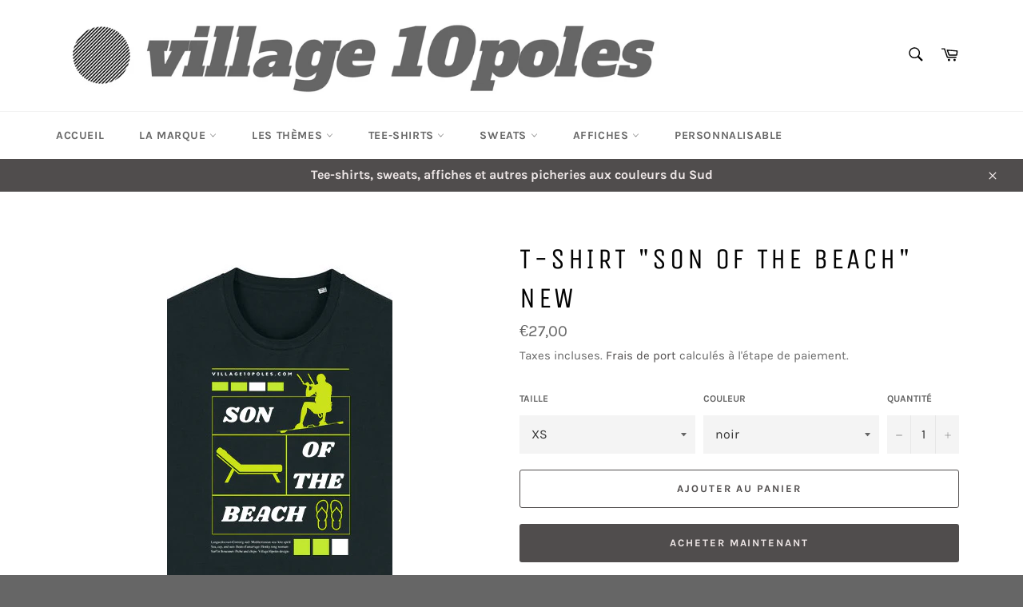

--- FILE ---
content_type: text/html; charset=utf-8
request_url: https://village10poles.com/products/t-shirt-kite-spirit-new
body_size: 28757
content:
<!doctype html>
<html class="no-js" lang="fr">
<head>
<meta name="google-site-verification" content="G7DKYCfo-UUa-h4qpd2cvmRveA8KzaFHHzmQlyKUPus" />
  <meta charset="utf-8">
  <meta http-equiv="X-UA-Compatible" content="IE=edge,chrome=1">
  <meta name="viewport" content="width=device-width,initial-scale=1">
  <meta name="theme-color" content="#ffffff">

  
    <link rel="shortcut icon" href="//village10poles.com/cdn/shop/files/summer-guide_35117c04-40cd-4a8b-833b-7b5a5b59a843_32x32.png?v=1615323037" type="image/png">
  

  <link rel="canonical" href="https://village10poles.com/products/t-shirt-kite-spirit-new">
  <title>
  T-shirt &quot;Son of the beach&quot; NEW &ndash; Village 10poles
  </title>

  
    <meta name="description" content="                                                                                                   Col rond                     100 % coton                  Qualité  supérieure  Unisexe                  5 certifications                 Imprimé en France 190 g/m²             Eco-responsables           Du XS au 3XL      ">
  

  <!-- /snippets/social-meta-tags.liquid -->




<meta property="og:site_name" content="Village 10poles">
<meta property="og:url" content="https://village10poles.com/products/t-shirt-kite-spirit-new">
<meta property="og:title" content="T-shirt &quot;Son of the beach&quot; NEW">
<meta property="og:type" content="product">
<meta property="og:description" content="                                                                                                   Col rond                     100 % coton                  Qualité  supérieure  Unisexe                  5 certifications                 Imprimé en France 190 g/m²             Eco-responsables           Du XS au 3XL      ">

  <meta property="og:price:amount" content="27,00">
  <meta property="og:price:currency" content="EUR">

<meta property="og:image" content="http://village10poles.com/cdn/shop/products/Tees-hirtsoofthebeach2023_1200x1200.jpg?v=1679075035">
<meta property="og:image:secure_url" content="https://village10poles.com/cdn/shop/products/Tees-hirtsoofthebeach2023_1200x1200.jpg?v=1679075035">


<meta name="twitter:card" content="summary_large_image">
<meta name="twitter:title" content="T-shirt &quot;Son of the beach&quot; NEW">
<meta name="twitter:description" content="                                                                                                   Col rond                     100 % coton                  Qualité  supérieure  Unisexe                  5 certifications                 Imprimé en France 190 g/m²             Eco-responsables           Du XS au 3XL      ">


  <script>
    document.documentElement.className = document.documentElement.className.replace('no-js', 'js');
  </script>

  <link href="//village10poles.com/cdn/shop/t/3/assets/theme.scss.css?v=131752009378463797541714837764" rel="stylesheet" type="text/css" media="all" />

  <script>
    window.theme = window.theme || {};

    theme.strings = {
      stockAvailable: "1 restant",
      addToCart: "Ajouter au panier",
      soldOut: "Épuisé",
      unavailable: "Non disponible",
      noStockAvailable: "L\u0026#39;article n\u0026#39;a pu être ajouté à votre panier car il n\u0026#39;y en a pas assez en stock.",
      willNotShipUntil: "Sera expédié après [date]",
      willBeInStockAfter: "Sera en stock à compter de [date]",
      totalCartDiscount: "Vous économisez [savings]",
      addressError: "Vous ne trouvez pas cette adresse",
      addressNoResults: "Aucun résultat pour cette adresse",
      addressQueryLimit: "Vous avez dépassé la limite de Google utilisation de l'API. Envisager la mise à niveau à un \u003ca href=\"https:\/\/developers.google.com\/maps\/premium\/usage-limits\"\u003erégime spécial\u003c\/a\u003e.",
      authError: "Il y avait un problème authentifier votre compte Google Maps API.",
      slideNumber: "Faire glisser [slide_number], en cours"
    };
  </script>

  <script src="//village10poles.com/cdn/shop/t/3/assets/lazysizes.min.js?v=56045284683979784691608108855" async="async"></script>

  

  <script src="//village10poles.com/cdn/shop/t/3/assets/vendor.js?v=59352919779726365461608108857" defer="defer"></script>

  
    <script>
      window.theme = window.theme || {};
      theme.moneyFormat = "€{{amount_with_comma_separator}}";
    </script>
  

  <script src="//village10poles.com/cdn/shop/t/3/assets/theme.js?v=171366231195154451781608108856" defer="defer"></script>

  <script>window.performance && window.performance.mark && window.performance.mark('shopify.content_for_header.start');</script><meta id="shopify-digital-wallet" name="shopify-digital-wallet" content="/52159381669/digital_wallets/dialog">
<meta name="shopify-checkout-api-token" content="15585179882957c3a605cc188d6bad55">
<meta id="in-context-paypal-metadata" data-shop-id="52159381669" data-venmo-supported="false" data-environment="production" data-locale="fr_FR" data-paypal-v4="true" data-currency="EUR">
<link rel="alternate" type="application/json+oembed" href="https://village10poles.com/products/t-shirt-kite-spirit-new.oembed">
<script async="async" src="/checkouts/internal/preloads.js?locale=fr-FR"></script>
<script id="shopify-features" type="application/json">{"accessToken":"15585179882957c3a605cc188d6bad55","betas":["rich-media-storefront-analytics"],"domain":"village10poles.com","predictiveSearch":true,"shopId":52159381669,"locale":"fr"}</script>
<script>var Shopify = Shopify || {};
Shopify.shop = "village-10poles.myshopify.com";
Shopify.locale = "fr";
Shopify.currency = {"active":"EUR","rate":"1.0"};
Shopify.country = "FR";
Shopify.theme = {"name":"Venture","id":116844691621,"schema_name":"Venture","schema_version":"12.2.1","theme_store_id":775,"role":"main"};
Shopify.theme.handle = "null";
Shopify.theme.style = {"id":null,"handle":null};
Shopify.cdnHost = "village10poles.com/cdn";
Shopify.routes = Shopify.routes || {};
Shopify.routes.root = "/";</script>
<script type="module">!function(o){(o.Shopify=o.Shopify||{}).modules=!0}(window);</script>
<script>!function(o){function n(){var o=[];function n(){o.push(Array.prototype.slice.apply(arguments))}return n.q=o,n}var t=o.Shopify=o.Shopify||{};t.loadFeatures=n(),t.autoloadFeatures=n()}(window);</script>
<script id="shop-js-analytics" type="application/json">{"pageType":"product"}</script>
<script defer="defer" async type="module" src="//village10poles.com/cdn/shopifycloud/shop-js/modules/v2/client.init-shop-cart-sync_CfnabTz1.fr.esm.js"></script>
<script defer="defer" async type="module" src="//village10poles.com/cdn/shopifycloud/shop-js/modules/v2/chunk.common_1HJ87NEU.esm.js"></script>
<script defer="defer" async type="module" src="//village10poles.com/cdn/shopifycloud/shop-js/modules/v2/chunk.modal_BHK_cQfO.esm.js"></script>
<script type="module">
  await import("//village10poles.com/cdn/shopifycloud/shop-js/modules/v2/client.init-shop-cart-sync_CfnabTz1.fr.esm.js");
await import("//village10poles.com/cdn/shopifycloud/shop-js/modules/v2/chunk.common_1HJ87NEU.esm.js");
await import("//village10poles.com/cdn/shopifycloud/shop-js/modules/v2/chunk.modal_BHK_cQfO.esm.js");

  window.Shopify.SignInWithShop?.initShopCartSync?.({"fedCMEnabled":true,"windoidEnabled":true});

</script>
<script id="__st">var __st={"a":52159381669,"offset":3600,"reqid":"6a8b41b7-6542-445f-9da1-8306e4333a16-1769578861","pageurl":"village10poles.com\/products\/t-shirt-kite-spirit-new","u":"f92672757bc9","p":"product","rtyp":"product","rid":7987173458175};</script>
<script>window.ShopifyPaypalV4VisibilityTracking = true;</script>
<script id="captcha-bootstrap">!function(){'use strict';const t='contact',e='account',n='new_comment',o=[[t,t],['blogs',n],['comments',n],[t,'customer']],c=[[e,'customer_login'],[e,'guest_login'],[e,'recover_customer_password'],[e,'create_customer']],r=t=>t.map((([t,e])=>`form[action*='/${t}']:not([data-nocaptcha='true']) input[name='form_type'][value='${e}']`)).join(','),a=t=>()=>t?[...document.querySelectorAll(t)].map((t=>t.form)):[];function s(){const t=[...o],e=r(t);return a(e)}const i='password',u='form_key',d=['recaptcha-v3-token','g-recaptcha-response','h-captcha-response',i],f=()=>{try{return window.sessionStorage}catch{return}},m='__shopify_v',_=t=>t.elements[u];function p(t,e,n=!1){try{const o=window.sessionStorage,c=JSON.parse(o.getItem(e)),{data:r}=function(t){const{data:e,action:n}=t;return t[m]||n?{data:e,action:n}:{data:t,action:n}}(c);for(const[e,n]of Object.entries(r))t.elements[e]&&(t.elements[e].value=n);n&&o.removeItem(e)}catch(o){console.error('form repopulation failed',{error:o})}}const l='form_type',E='cptcha';function T(t){t.dataset[E]=!0}const w=window,h=w.document,L='Shopify',v='ce_forms',y='captcha';let A=!1;((t,e)=>{const n=(g='f06e6c50-85a8-45c8-87d0-21a2b65856fe',I='https://cdn.shopify.com/shopifycloud/storefront-forms-hcaptcha/ce_storefront_forms_captcha_hcaptcha.v1.5.2.iife.js',D={infoText:'Protégé par hCaptcha',privacyText:'Confidentialité',termsText:'Conditions'},(t,e,n)=>{const o=w[L][v],c=o.bindForm;if(c)return c(t,g,e,D).then(n);var r;o.q.push([[t,g,e,D],n]),r=I,A||(h.body.append(Object.assign(h.createElement('script'),{id:'captcha-provider',async:!0,src:r})),A=!0)});var g,I,D;w[L]=w[L]||{},w[L][v]=w[L][v]||{},w[L][v].q=[],w[L][y]=w[L][y]||{},w[L][y].protect=function(t,e){n(t,void 0,e),T(t)},Object.freeze(w[L][y]),function(t,e,n,w,h,L){const[v,y,A,g]=function(t,e,n){const i=e?o:[],u=t?c:[],d=[...i,...u],f=r(d),m=r(i),_=r(d.filter((([t,e])=>n.includes(e))));return[a(f),a(m),a(_),s()]}(w,h,L),I=t=>{const e=t.target;return e instanceof HTMLFormElement?e:e&&e.form},D=t=>v().includes(t);t.addEventListener('submit',(t=>{const e=I(t);if(!e)return;const n=D(e)&&!e.dataset.hcaptchaBound&&!e.dataset.recaptchaBound,o=_(e),c=g().includes(e)&&(!o||!o.value);(n||c)&&t.preventDefault(),c&&!n&&(function(t){try{if(!f())return;!function(t){const e=f();if(!e)return;const n=_(t);if(!n)return;const o=n.value;o&&e.removeItem(o)}(t);const e=Array.from(Array(32),(()=>Math.random().toString(36)[2])).join('');!function(t,e){_(t)||t.append(Object.assign(document.createElement('input'),{type:'hidden',name:u})),t.elements[u].value=e}(t,e),function(t,e){const n=f();if(!n)return;const o=[...t.querySelectorAll(`input[type='${i}']`)].map((({name:t})=>t)),c=[...d,...o],r={};for(const[a,s]of new FormData(t).entries())c.includes(a)||(r[a]=s);n.setItem(e,JSON.stringify({[m]:1,action:t.action,data:r}))}(t,e)}catch(e){console.error('failed to persist form',e)}}(e),e.submit())}));const S=(t,e)=>{t&&!t.dataset[E]&&(n(t,e.some((e=>e===t))),T(t))};for(const o of['focusin','change'])t.addEventListener(o,(t=>{const e=I(t);D(e)&&S(e,y())}));const B=e.get('form_key'),M=e.get(l),P=B&&M;t.addEventListener('DOMContentLoaded',(()=>{const t=y();if(P)for(const e of t)e.elements[l].value===M&&p(e,B);[...new Set([...A(),...v().filter((t=>'true'===t.dataset.shopifyCaptcha))])].forEach((e=>S(e,t)))}))}(h,new URLSearchParams(w.location.search),n,t,e,['guest_login'])})(!0,!0)}();</script>
<script integrity="sha256-4kQ18oKyAcykRKYeNunJcIwy7WH5gtpwJnB7kiuLZ1E=" data-source-attribution="shopify.loadfeatures" defer="defer" src="//village10poles.com/cdn/shopifycloud/storefront/assets/storefront/load_feature-a0a9edcb.js" crossorigin="anonymous"></script>
<script data-source-attribution="shopify.dynamic_checkout.dynamic.init">var Shopify=Shopify||{};Shopify.PaymentButton=Shopify.PaymentButton||{isStorefrontPortableWallets:!0,init:function(){window.Shopify.PaymentButton.init=function(){};var t=document.createElement("script");t.src="https://village10poles.com/cdn/shopifycloud/portable-wallets/latest/portable-wallets.fr.js",t.type="module",document.head.appendChild(t)}};
</script>
<script data-source-attribution="shopify.dynamic_checkout.buyer_consent">
  function portableWalletsHideBuyerConsent(e){var t=document.getElementById("shopify-buyer-consent"),n=document.getElementById("shopify-subscription-policy-button");t&&n&&(t.classList.add("hidden"),t.setAttribute("aria-hidden","true"),n.removeEventListener("click",e))}function portableWalletsShowBuyerConsent(e){var t=document.getElementById("shopify-buyer-consent"),n=document.getElementById("shopify-subscription-policy-button");t&&n&&(t.classList.remove("hidden"),t.removeAttribute("aria-hidden"),n.addEventListener("click",e))}window.Shopify?.PaymentButton&&(window.Shopify.PaymentButton.hideBuyerConsent=portableWalletsHideBuyerConsent,window.Shopify.PaymentButton.showBuyerConsent=portableWalletsShowBuyerConsent);
</script>
<script>
  function portableWalletsCleanup(e){e&&e.src&&console.error("Failed to load portable wallets script "+e.src);var t=document.querySelectorAll("shopify-accelerated-checkout .shopify-payment-button__skeleton, shopify-accelerated-checkout-cart .wallet-cart-button__skeleton"),e=document.getElementById("shopify-buyer-consent");for(let e=0;e<t.length;e++)t[e].remove();e&&e.remove()}function portableWalletsNotLoadedAsModule(e){e instanceof ErrorEvent&&"string"==typeof e.message&&e.message.includes("import.meta")&&"string"==typeof e.filename&&e.filename.includes("portable-wallets")&&(window.removeEventListener("error",portableWalletsNotLoadedAsModule),window.Shopify.PaymentButton.failedToLoad=e,"loading"===document.readyState?document.addEventListener("DOMContentLoaded",window.Shopify.PaymentButton.init):window.Shopify.PaymentButton.init())}window.addEventListener("error",portableWalletsNotLoadedAsModule);
</script>

<script type="module" src="https://village10poles.com/cdn/shopifycloud/portable-wallets/latest/portable-wallets.fr.js" onError="portableWalletsCleanup(this)" crossorigin="anonymous"></script>
<script nomodule>
  document.addEventListener("DOMContentLoaded", portableWalletsCleanup);
</script>

<link id="shopify-accelerated-checkout-styles" rel="stylesheet" media="screen" href="https://village10poles.com/cdn/shopifycloud/portable-wallets/latest/accelerated-checkout-backwards-compat.css" crossorigin="anonymous">
<style id="shopify-accelerated-checkout-cart">
        #shopify-buyer-consent {
  margin-top: 1em;
  display: inline-block;
  width: 100%;
}

#shopify-buyer-consent.hidden {
  display: none;
}

#shopify-subscription-policy-button {
  background: none;
  border: none;
  padding: 0;
  text-decoration: underline;
  font-size: inherit;
  cursor: pointer;
}

#shopify-subscription-policy-button::before {
  box-shadow: none;
}

      </style>

<script>window.performance && window.performance.mark && window.performance.mark('shopify.content_for_header.end');</script>
<link href="https://monorail-edge.shopifysvc.com" rel="dns-prefetch">
<script>(function(){if ("sendBeacon" in navigator && "performance" in window) {try {var session_token_from_headers = performance.getEntriesByType('navigation')[0].serverTiming.find(x => x.name == '_s').description;} catch {var session_token_from_headers = undefined;}var session_cookie_matches = document.cookie.match(/_shopify_s=([^;]*)/);var session_token_from_cookie = session_cookie_matches && session_cookie_matches.length === 2 ? session_cookie_matches[1] : "";var session_token = session_token_from_headers || session_token_from_cookie || "";function handle_abandonment_event(e) {var entries = performance.getEntries().filter(function(entry) {return /monorail-edge.shopifysvc.com/.test(entry.name);});if (!window.abandonment_tracked && entries.length === 0) {window.abandonment_tracked = true;var currentMs = Date.now();var navigation_start = performance.timing.navigationStart;var payload = {shop_id: 52159381669,url: window.location.href,navigation_start,duration: currentMs - navigation_start,session_token,page_type: "product"};window.navigator.sendBeacon("https://monorail-edge.shopifysvc.com/v1/produce", JSON.stringify({schema_id: "online_store_buyer_site_abandonment/1.1",payload: payload,metadata: {event_created_at_ms: currentMs,event_sent_at_ms: currentMs}}));}}window.addEventListener('pagehide', handle_abandonment_event);}}());</script>
<script id="web-pixels-manager-setup">(function e(e,d,r,n,o){if(void 0===o&&(o={}),!Boolean(null===(a=null===(i=window.Shopify)||void 0===i?void 0:i.analytics)||void 0===a?void 0:a.replayQueue)){var i,a;window.Shopify=window.Shopify||{};var t=window.Shopify;t.analytics=t.analytics||{};var s=t.analytics;s.replayQueue=[],s.publish=function(e,d,r){return s.replayQueue.push([e,d,r]),!0};try{self.performance.mark("wpm:start")}catch(e){}var l=function(){var e={modern:/Edge?\/(1{2}[4-9]|1[2-9]\d|[2-9]\d{2}|\d{4,})\.\d+(\.\d+|)|Firefox\/(1{2}[4-9]|1[2-9]\d|[2-9]\d{2}|\d{4,})\.\d+(\.\d+|)|Chrom(ium|e)\/(9{2}|\d{3,})\.\d+(\.\d+|)|(Maci|X1{2}).+ Version\/(15\.\d+|(1[6-9]|[2-9]\d|\d{3,})\.\d+)([,.]\d+|)( \(\w+\)|)( Mobile\/\w+|) Safari\/|Chrome.+OPR\/(9{2}|\d{3,})\.\d+\.\d+|(CPU[ +]OS|iPhone[ +]OS|CPU[ +]iPhone|CPU IPhone OS|CPU iPad OS)[ +]+(15[._]\d+|(1[6-9]|[2-9]\d|\d{3,})[._]\d+)([._]\d+|)|Android:?[ /-](13[3-9]|1[4-9]\d|[2-9]\d{2}|\d{4,})(\.\d+|)(\.\d+|)|Android.+Firefox\/(13[5-9]|1[4-9]\d|[2-9]\d{2}|\d{4,})\.\d+(\.\d+|)|Android.+Chrom(ium|e)\/(13[3-9]|1[4-9]\d|[2-9]\d{2}|\d{4,})\.\d+(\.\d+|)|SamsungBrowser\/([2-9]\d|\d{3,})\.\d+/,legacy:/Edge?\/(1[6-9]|[2-9]\d|\d{3,})\.\d+(\.\d+|)|Firefox\/(5[4-9]|[6-9]\d|\d{3,})\.\d+(\.\d+|)|Chrom(ium|e)\/(5[1-9]|[6-9]\d|\d{3,})\.\d+(\.\d+|)([\d.]+$|.*Safari\/(?![\d.]+ Edge\/[\d.]+$))|(Maci|X1{2}).+ Version\/(10\.\d+|(1[1-9]|[2-9]\d|\d{3,})\.\d+)([,.]\d+|)( \(\w+\)|)( Mobile\/\w+|) Safari\/|Chrome.+OPR\/(3[89]|[4-9]\d|\d{3,})\.\d+\.\d+|(CPU[ +]OS|iPhone[ +]OS|CPU[ +]iPhone|CPU IPhone OS|CPU iPad OS)[ +]+(10[._]\d+|(1[1-9]|[2-9]\d|\d{3,})[._]\d+)([._]\d+|)|Android:?[ /-](13[3-9]|1[4-9]\d|[2-9]\d{2}|\d{4,})(\.\d+|)(\.\d+|)|Mobile Safari.+OPR\/([89]\d|\d{3,})\.\d+\.\d+|Android.+Firefox\/(13[5-9]|1[4-9]\d|[2-9]\d{2}|\d{4,})\.\d+(\.\d+|)|Android.+Chrom(ium|e)\/(13[3-9]|1[4-9]\d|[2-9]\d{2}|\d{4,})\.\d+(\.\d+|)|Android.+(UC? ?Browser|UCWEB|U3)[ /]?(15\.([5-9]|\d{2,})|(1[6-9]|[2-9]\d|\d{3,})\.\d+)\.\d+|SamsungBrowser\/(5\.\d+|([6-9]|\d{2,})\.\d+)|Android.+MQ{2}Browser\/(14(\.(9|\d{2,})|)|(1[5-9]|[2-9]\d|\d{3,})(\.\d+|))(\.\d+|)|K[Aa][Ii]OS\/(3\.\d+|([4-9]|\d{2,})\.\d+)(\.\d+|)/},d=e.modern,r=e.legacy,n=navigator.userAgent;return n.match(d)?"modern":n.match(r)?"legacy":"unknown"}(),u="modern"===l?"modern":"legacy",c=(null!=n?n:{modern:"",legacy:""})[u],f=function(e){return[e.baseUrl,"/wpm","/b",e.hashVersion,"modern"===e.buildTarget?"m":"l",".js"].join("")}({baseUrl:d,hashVersion:r,buildTarget:u}),m=function(e){var d=e.version,r=e.bundleTarget,n=e.surface,o=e.pageUrl,i=e.monorailEndpoint;return{emit:function(e){var a=e.status,t=e.errorMsg,s=(new Date).getTime(),l=JSON.stringify({metadata:{event_sent_at_ms:s},events:[{schema_id:"web_pixels_manager_load/3.1",payload:{version:d,bundle_target:r,page_url:o,status:a,surface:n,error_msg:t},metadata:{event_created_at_ms:s}}]});if(!i)return console&&console.warn&&console.warn("[Web Pixels Manager] No Monorail endpoint provided, skipping logging."),!1;try{return self.navigator.sendBeacon.bind(self.navigator)(i,l)}catch(e){}var u=new XMLHttpRequest;try{return u.open("POST",i,!0),u.setRequestHeader("Content-Type","text/plain"),u.send(l),!0}catch(e){return console&&console.warn&&console.warn("[Web Pixels Manager] Got an unhandled error while logging to Monorail."),!1}}}}({version:r,bundleTarget:l,surface:e.surface,pageUrl:self.location.href,monorailEndpoint:e.monorailEndpoint});try{o.browserTarget=l,function(e){var d=e.src,r=e.async,n=void 0===r||r,o=e.onload,i=e.onerror,a=e.sri,t=e.scriptDataAttributes,s=void 0===t?{}:t,l=document.createElement("script"),u=document.querySelector("head"),c=document.querySelector("body");if(l.async=n,l.src=d,a&&(l.integrity=a,l.crossOrigin="anonymous"),s)for(var f in s)if(Object.prototype.hasOwnProperty.call(s,f))try{l.dataset[f]=s[f]}catch(e){}if(o&&l.addEventListener("load",o),i&&l.addEventListener("error",i),u)u.appendChild(l);else{if(!c)throw new Error("Did not find a head or body element to append the script");c.appendChild(l)}}({src:f,async:!0,onload:function(){if(!function(){var e,d;return Boolean(null===(d=null===(e=window.Shopify)||void 0===e?void 0:e.analytics)||void 0===d?void 0:d.initialized)}()){var d=window.webPixelsManager.init(e)||void 0;if(d){var r=window.Shopify.analytics;r.replayQueue.forEach((function(e){var r=e[0],n=e[1],o=e[2];d.publishCustomEvent(r,n,o)})),r.replayQueue=[],r.publish=d.publishCustomEvent,r.visitor=d.visitor,r.initialized=!0}}},onerror:function(){return m.emit({status:"failed",errorMsg:"".concat(f," has failed to load")})},sri:function(e){var d=/^sha384-[A-Za-z0-9+/=]+$/;return"string"==typeof e&&d.test(e)}(c)?c:"",scriptDataAttributes:o}),m.emit({status:"loading"})}catch(e){m.emit({status:"failed",errorMsg:(null==e?void 0:e.message)||"Unknown error"})}}})({shopId: 52159381669,storefrontBaseUrl: "https://village10poles.com",extensionsBaseUrl: "https://extensions.shopifycdn.com/cdn/shopifycloud/web-pixels-manager",monorailEndpoint: "https://monorail-edge.shopifysvc.com/unstable/produce_batch",surface: "storefront-renderer",enabledBetaFlags: ["2dca8a86"],webPixelsConfigList: [{"id":"328859974","configuration":"{\"pixel_id\":\"3171003976459992\",\"pixel_type\":\"facebook_pixel\",\"metaapp_system_user_token\":\"-\"}","eventPayloadVersion":"v1","runtimeContext":"OPEN","scriptVersion":"ca16bc87fe92b6042fbaa3acc2fbdaa6","type":"APP","apiClientId":2329312,"privacyPurposes":["ANALYTICS","MARKETING","SALE_OF_DATA"],"dataSharingAdjustments":{"protectedCustomerApprovalScopes":["read_customer_address","read_customer_email","read_customer_name","read_customer_personal_data","read_customer_phone"]}},{"id":"180093254","configuration":"{\"tagID\":\"2613253800222\"}","eventPayloadVersion":"v1","runtimeContext":"STRICT","scriptVersion":"18031546ee651571ed29edbe71a3550b","type":"APP","apiClientId":3009811,"privacyPurposes":["ANALYTICS","MARKETING","SALE_OF_DATA"],"dataSharingAdjustments":{"protectedCustomerApprovalScopes":["read_customer_address","read_customer_email","read_customer_name","read_customer_personal_data","read_customer_phone"]}},{"id":"shopify-app-pixel","configuration":"{}","eventPayloadVersion":"v1","runtimeContext":"STRICT","scriptVersion":"0450","apiClientId":"shopify-pixel","type":"APP","privacyPurposes":["ANALYTICS","MARKETING"]},{"id":"shopify-custom-pixel","eventPayloadVersion":"v1","runtimeContext":"LAX","scriptVersion":"0450","apiClientId":"shopify-pixel","type":"CUSTOM","privacyPurposes":["ANALYTICS","MARKETING"]}],isMerchantRequest: false,initData: {"shop":{"name":"Village 10poles","paymentSettings":{"currencyCode":"EUR"},"myshopifyDomain":"village-10poles.myshopify.com","countryCode":"FR","storefrontUrl":"https:\/\/village10poles.com"},"customer":null,"cart":null,"checkout":null,"productVariants":[{"price":{"amount":27.0,"currencyCode":"EUR"},"product":{"title":"T-shirt \"Son of the beach\" NEW","vendor":"Dropshiprint","id":"7987173458175","untranslatedTitle":"T-shirt \"Son of the beach\" NEW","url":"\/products\/t-shirt-kite-spirit-new","type":"Tee-shirt"},"id":"43879780483327","image":{"src":"\/\/village10poles.com\/cdn\/shop\/products\/Tees-hirtsoofthebeach2023.jpg?v=1679075035"},"sku":"1.15.025-11","title":"XS \/ noir","untranslatedTitle":"XS \/ noir"},{"price":{"amount":27.0,"currencyCode":"EUR"},"product":{"title":"T-shirt \"Son of the beach\" NEW","vendor":"Dropshiprint","id":"7987173458175","untranslatedTitle":"T-shirt \"Son of the beach\" NEW","url":"\/products\/t-shirt-kite-spirit-new","type":"Tee-shirt"},"id":"43879780548863","image":{"src":"\/\/village10poles.com\/cdn\/shop\/products\/Tees-hirtsoofthebeach2023.jpg?v=1679075035"},"sku":"1.15.025-12","title":"S \/ noir","untranslatedTitle":"S \/ noir"},{"price":{"amount":27.0,"currencyCode":"EUR"},"product":{"title":"T-shirt \"Son of the beach\" NEW","vendor":"Dropshiprint","id":"7987173458175","untranslatedTitle":"T-shirt \"Son of the beach\" NEW","url":"\/products\/t-shirt-kite-spirit-new","type":"Tee-shirt"},"id":"43879780614399","image":{"src":"\/\/village10poles.com\/cdn\/shop\/products\/Tees-hirtsoofthebeach2023.jpg?v=1679075035"},"sku":"1.15.025-13","title":"M \/ noir","untranslatedTitle":"M \/ noir"},{"price":{"amount":27.0,"currencyCode":"EUR"},"product":{"title":"T-shirt \"Son of the beach\" NEW","vendor":"Dropshiprint","id":"7987173458175","untranslatedTitle":"T-shirt \"Son of the beach\" NEW","url":"\/products\/t-shirt-kite-spirit-new","type":"Tee-shirt"},"id":"43879780679935","image":{"src":"\/\/village10poles.com\/cdn\/shop\/products\/Tees-hirtsoofthebeach2023.jpg?v=1679075035"},"sku":"1.15.025-14","title":"L \/ noir","untranslatedTitle":"L \/ noir"},{"price":{"amount":27.0,"currencyCode":"EUR"},"product":{"title":"T-shirt \"Son of the beach\" NEW","vendor":"Dropshiprint","id":"7987173458175","untranslatedTitle":"T-shirt \"Son of the beach\" NEW","url":"\/products\/t-shirt-kite-spirit-new","type":"Tee-shirt"},"id":"43879780745471","image":{"src":"\/\/village10poles.com\/cdn\/shop\/products\/Tees-hirtsoofthebeach2023.jpg?v=1679075035"},"sku":"1.15.025-15","title":"XL \/ noir","untranslatedTitle":"XL \/ noir"},{"price":{"amount":27.0,"currencyCode":"EUR"},"product":{"title":"T-shirt \"Son of the beach\" NEW","vendor":"Dropshiprint","id":"7987173458175","untranslatedTitle":"T-shirt \"Son of the beach\" NEW","url":"\/products\/t-shirt-kite-spirit-new","type":"Tee-shirt"},"id":"43879780811007","image":{"src":"\/\/village10poles.com\/cdn\/shop\/products\/Tees-hirtsoofthebeach2023.jpg?v=1679075035"},"sku":"1.15.025-16","title":"XXL \/ noir","untranslatedTitle":"XXL \/ noir"},{"price":{"amount":27.0,"currencyCode":"EUR"},"product":{"title":"T-shirt \"Son of the beach\" NEW","vendor":"Dropshiprint","id":"7987173458175","untranslatedTitle":"T-shirt \"Son of the beach\" NEW","url":"\/products\/t-shirt-kite-spirit-new","type":"Tee-shirt"},"id":"43879780876543","image":{"src":"\/\/village10poles.com\/cdn\/shop\/products\/Tees-hirtsoofthebeach2023.jpg?v=1679075035"},"sku":"1.15.023-17","title":"3XL \/ noir","untranslatedTitle":"3XL \/ noir"}],"purchasingCompany":null},},"https://village10poles.com/cdn","fcfee988w5aeb613cpc8e4bc33m6693e112",{"modern":"","legacy":""},{"shopId":"52159381669","storefrontBaseUrl":"https:\/\/village10poles.com","extensionBaseUrl":"https:\/\/extensions.shopifycdn.com\/cdn\/shopifycloud\/web-pixels-manager","surface":"storefront-renderer","enabledBetaFlags":"[\"2dca8a86\"]","isMerchantRequest":"false","hashVersion":"fcfee988w5aeb613cpc8e4bc33m6693e112","publish":"custom","events":"[[\"page_viewed\",{}],[\"product_viewed\",{\"productVariant\":{\"price\":{\"amount\":27.0,\"currencyCode\":\"EUR\"},\"product\":{\"title\":\"T-shirt \\\"Son of the beach\\\" NEW\",\"vendor\":\"Dropshiprint\",\"id\":\"7987173458175\",\"untranslatedTitle\":\"T-shirt \\\"Son of the beach\\\" NEW\",\"url\":\"\/products\/t-shirt-kite-spirit-new\",\"type\":\"Tee-shirt\"},\"id\":\"43879780483327\",\"image\":{\"src\":\"\/\/village10poles.com\/cdn\/shop\/products\/Tees-hirtsoofthebeach2023.jpg?v=1679075035\"},\"sku\":\"1.15.025-11\",\"title\":\"XS \/ noir\",\"untranslatedTitle\":\"XS \/ noir\"}}]]"});</script><script>
  window.ShopifyAnalytics = window.ShopifyAnalytics || {};
  window.ShopifyAnalytics.meta = window.ShopifyAnalytics.meta || {};
  window.ShopifyAnalytics.meta.currency = 'EUR';
  var meta = {"product":{"id":7987173458175,"gid":"gid:\/\/shopify\/Product\/7987173458175","vendor":"Dropshiprint","type":"Tee-shirt","handle":"t-shirt-kite-spirit-new","variants":[{"id":43879780483327,"price":2700,"name":"T-shirt \"Son of the beach\" NEW - XS \/ noir","public_title":"XS \/ noir","sku":"1.15.025-11"},{"id":43879780548863,"price":2700,"name":"T-shirt \"Son of the beach\" NEW - S \/ noir","public_title":"S \/ noir","sku":"1.15.025-12"},{"id":43879780614399,"price":2700,"name":"T-shirt \"Son of the beach\" NEW - M \/ noir","public_title":"M \/ noir","sku":"1.15.025-13"},{"id":43879780679935,"price":2700,"name":"T-shirt \"Son of the beach\" NEW - L \/ noir","public_title":"L \/ noir","sku":"1.15.025-14"},{"id":43879780745471,"price":2700,"name":"T-shirt \"Son of the beach\" NEW - XL \/ noir","public_title":"XL \/ noir","sku":"1.15.025-15"},{"id":43879780811007,"price":2700,"name":"T-shirt \"Son of the beach\" NEW - XXL \/ noir","public_title":"XXL \/ noir","sku":"1.15.025-16"},{"id":43879780876543,"price":2700,"name":"T-shirt \"Son of the beach\" NEW - 3XL \/ noir","public_title":"3XL \/ noir","sku":"1.15.023-17"}],"remote":false},"page":{"pageType":"product","resourceType":"product","resourceId":7987173458175,"requestId":"6a8b41b7-6542-445f-9da1-8306e4333a16-1769578861"}};
  for (var attr in meta) {
    window.ShopifyAnalytics.meta[attr] = meta[attr];
  }
</script>
<script class="analytics">
  (function () {
    var customDocumentWrite = function(content) {
      var jquery = null;

      if (window.jQuery) {
        jquery = window.jQuery;
      } else if (window.Checkout && window.Checkout.$) {
        jquery = window.Checkout.$;
      }

      if (jquery) {
        jquery('body').append(content);
      }
    };

    var hasLoggedConversion = function(token) {
      if (token) {
        return document.cookie.indexOf('loggedConversion=' + token) !== -1;
      }
      return false;
    }

    var setCookieIfConversion = function(token) {
      if (token) {
        var twoMonthsFromNow = new Date(Date.now());
        twoMonthsFromNow.setMonth(twoMonthsFromNow.getMonth() + 2);

        document.cookie = 'loggedConversion=' + token + '; expires=' + twoMonthsFromNow;
      }
    }

    var trekkie = window.ShopifyAnalytics.lib = window.trekkie = window.trekkie || [];
    if (trekkie.integrations) {
      return;
    }
    trekkie.methods = [
      'identify',
      'page',
      'ready',
      'track',
      'trackForm',
      'trackLink'
    ];
    trekkie.factory = function(method) {
      return function() {
        var args = Array.prototype.slice.call(arguments);
        args.unshift(method);
        trekkie.push(args);
        return trekkie;
      };
    };
    for (var i = 0; i < trekkie.methods.length; i++) {
      var key = trekkie.methods[i];
      trekkie[key] = trekkie.factory(key);
    }
    trekkie.load = function(config) {
      trekkie.config = config || {};
      trekkie.config.initialDocumentCookie = document.cookie;
      var first = document.getElementsByTagName('script')[0];
      var script = document.createElement('script');
      script.type = 'text/javascript';
      script.onerror = function(e) {
        var scriptFallback = document.createElement('script');
        scriptFallback.type = 'text/javascript';
        scriptFallback.onerror = function(error) {
                var Monorail = {
      produce: function produce(monorailDomain, schemaId, payload) {
        var currentMs = new Date().getTime();
        var event = {
          schema_id: schemaId,
          payload: payload,
          metadata: {
            event_created_at_ms: currentMs,
            event_sent_at_ms: currentMs
          }
        };
        return Monorail.sendRequest("https://" + monorailDomain + "/v1/produce", JSON.stringify(event));
      },
      sendRequest: function sendRequest(endpointUrl, payload) {
        // Try the sendBeacon API
        if (window && window.navigator && typeof window.navigator.sendBeacon === 'function' && typeof window.Blob === 'function' && !Monorail.isIos12()) {
          var blobData = new window.Blob([payload], {
            type: 'text/plain'
          });

          if (window.navigator.sendBeacon(endpointUrl, blobData)) {
            return true;
          } // sendBeacon was not successful

        } // XHR beacon

        var xhr = new XMLHttpRequest();

        try {
          xhr.open('POST', endpointUrl);
          xhr.setRequestHeader('Content-Type', 'text/plain');
          xhr.send(payload);
        } catch (e) {
          console.log(e);
        }

        return false;
      },
      isIos12: function isIos12() {
        return window.navigator.userAgent.lastIndexOf('iPhone; CPU iPhone OS 12_') !== -1 || window.navigator.userAgent.lastIndexOf('iPad; CPU OS 12_') !== -1;
      }
    };
    Monorail.produce('monorail-edge.shopifysvc.com',
      'trekkie_storefront_load_errors/1.1',
      {shop_id: 52159381669,
      theme_id: 116844691621,
      app_name: "storefront",
      context_url: window.location.href,
      source_url: "//village10poles.com/cdn/s/trekkie.storefront.a804e9514e4efded663580eddd6991fcc12b5451.min.js"});

        };
        scriptFallback.async = true;
        scriptFallback.src = '//village10poles.com/cdn/s/trekkie.storefront.a804e9514e4efded663580eddd6991fcc12b5451.min.js';
        first.parentNode.insertBefore(scriptFallback, first);
      };
      script.async = true;
      script.src = '//village10poles.com/cdn/s/trekkie.storefront.a804e9514e4efded663580eddd6991fcc12b5451.min.js';
      first.parentNode.insertBefore(script, first);
    };
    trekkie.load(
      {"Trekkie":{"appName":"storefront","development":false,"defaultAttributes":{"shopId":52159381669,"isMerchantRequest":null,"themeId":116844691621,"themeCityHash":"4099683079958214144","contentLanguage":"fr","currency":"EUR","eventMetadataId":"a1950534-bbe8-4fd4-8cc0-1e1b35d440a7"},"isServerSideCookieWritingEnabled":true,"monorailRegion":"shop_domain","enabledBetaFlags":["65f19447","b5387b81"]},"Session Attribution":{},"S2S":{"facebookCapiEnabled":false,"source":"trekkie-storefront-renderer","apiClientId":580111}}
    );

    var loaded = false;
    trekkie.ready(function() {
      if (loaded) return;
      loaded = true;

      window.ShopifyAnalytics.lib = window.trekkie;

      var originalDocumentWrite = document.write;
      document.write = customDocumentWrite;
      try { window.ShopifyAnalytics.merchantGoogleAnalytics.call(this); } catch(error) {};
      document.write = originalDocumentWrite;

      window.ShopifyAnalytics.lib.page(null,{"pageType":"product","resourceType":"product","resourceId":7987173458175,"requestId":"6a8b41b7-6542-445f-9da1-8306e4333a16-1769578861","shopifyEmitted":true});

      var match = window.location.pathname.match(/checkouts\/(.+)\/(thank_you|post_purchase)/)
      var token = match? match[1]: undefined;
      if (!hasLoggedConversion(token)) {
        setCookieIfConversion(token);
        window.ShopifyAnalytics.lib.track("Viewed Product",{"currency":"EUR","variantId":43879780483327,"productId":7987173458175,"productGid":"gid:\/\/shopify\/Product\/7987173458175","name":"T-shirt \"Son of the beach\" NEW - XS \/ noir","price":"27.00","sku":"1.15.025-11","brand":"Dropshiprint","variant":"XS \/ noir","category":"Tee-shirt","nonInteraction":true,"remote":false},undefined,undefined,{"shopifyEmitted":true});
      window.ShopifyAnalytics.lib.track("monorail:\/\/trekkie_storefront_viewed_product\/1.1",{"currency":"EUR","variantId":43879780483327,"productId":7987173458175,"productGid":"gid:\/\/shopify\/Product\/7987173458175","name":"T-shirt \"Son of the beach\" NEW - XS \/ noir","price":"27.00","sku":"1.15.025-11","brand":"Dropshiprint","variant":"XS \/ noir","category":"Tee-shirt","nonInteraction":true,"remote":false,"referer":"https:\/\/village10poles.com\/products\/t-shirt-kite-spirit-new"});
      }
    });


        var eventsListenerScript = document.createElement('script');
        eventsListenerScript.async = true;
        eventsListenerScript.src = "//village10poles.com/cdn/shopifycloud/storefront/assets/shop_events_listener-3da45d37.js";
        document.getElementsByTagName('head')[0].appendChild(eventsListenerScript);

})();</script>
<script
  defer
  src="https://village10poles.com/cdn/shopifycloud/perf-kit/shopify-perf-kit-3.1.0.min.js"
  data-application="storefront-renderer"
  data-shop-id="52159381669"
  data-render-region="gcp-us-east1"
  data-page-type="product"
  data-theme-instance-id="116844691621"
  data-theme-name="Venture"
  data-theme-version="12.2.1"
  data-monorail-region="shop_domain"
  data-resource-timing-sampling-rate="10"
  data-shs="true"
  data-shs-beacon="true"
  data-shs-export-with-fetch="true"
  data-shs-logs-sample-rate="1"
  data-shs-beacon-endpoint="https://village10poles.com/api/collect"
></script>
</head>

<body class="template-product" >

  <a class="in-page-link visually-hidden skip-link" href="#MainContent">
    Passer au contenu
  </a>

  <div id="shopify-section-header" class="shopify-section"><style>
.site-header__logo img {
  max-width: 1000px;
}
</style>

<div id="NavDrawer" class="drawer drawer--left">
  <div class="drawer__inner">
    <form action="/search" method="get" class="drawer__search" role="search">
      <input type="search" name="q" placeholder="Recherche" aria-label="Recherche" class="drawer__search-input">

      <button type="submit" class="text-link drawer__search-submit">
        <svg aria-hidden="true" focusable="false" role="presentation" class="icon icon-search" viewBox="0 0 32 32"><path fill="#444" d="M21.839 18.771a10.012 10.012 0 0 0 1.57-5.39c0-5.548-4.493-10.048-10.034-10.048-5.548 0-10.041 4.499-10.041 10.048s4.493 10.048 10.034 10.048c2.012 0 3.886-.594 5.456-1.61l.455-.317 7.165 7.165 2.223-2.263-7.158-7.165.33-.468zM18.995 7.767c1.498 1.498 2.322 3.49 2.322 5.608s-.825 4.11-2.322 5.608c-1.498 1.498-3.49 2.322-5.608 2.322s-4.11-.825-5.608-2.322c-1.498-1.498-2.322-3.49-2.322-5.608s.825-4.11 2.322-5.608c1.498-1.498 3.49-2.322 5.608-2.322s4.11.825 5.608 2.322z"/></svg>
        <span class="icon__fallback-text">Recherche</span>
      </button>
    </form>
    <ul class="drawer__nav">
      
        

        
          <li class="drawer__nav-item">
            <a href="/"
              class="drawer__nav-link drawer__nav-link--top-level"
              
            >
              Accueil
            </a>
          </li>
        
      
        

        
          <li class="drawer__nav-item">
            <div class="drawer__nav-has-sublist">
              <a href="/collections/la-marque"
                class="drawer__nav-link drawer__nav-link--top-level drawer__nav-link--split"
                id="DrawerLabel-la-marque"
                
              >
                La marque
              </a>
              <button type="button" aria-controls="DrawerLinklist-la-marque" class="text-link drawer__nav-toggle-btn drawer__meganav-toggle" aria-label="La marque Menu" aria-expanded="false">
                <span class="drawer__nav-toggle--open">
                  <svg aria-hidden="true" focusable="false" role="presentation" class="icon icon-plus" viewBox="0 0 22 21"><path d="M12 11.5h9.5v-2H12V0h-2v9.5H.5v2H10V21h2v-9.5z" fill="#000" fill-rule="evenodd"/></svg>
                </span>
                <span class="drawer__nav-toggle--close">
                  <svg aria-hidden="true" focusable="false" role="presentation" class="icon icon--wide icon-minus" viewBox="0 0 22 3"><path fill="#000" d="M21.5.5v2H.5v-2z" fill-rule="evenodd"/></svg>
                </span>
              </button>
            </div>

            <div class="meganav meganav--drawer" id="DrawerLinklist-la-marque" aria-labelledby="DrawerLabel-la-marque" role="navigation">
              <ul class="meganav__nav">
                <div class="grid grid--no-gutters meganav__scroller meganav__scroller--has-list">
  <div class="grid__item meganav__list">
    
      <li class="drawer__nav-item">
        
          <a href="/pages/contactez-nous" 
            class="drawer__nav-link meganav__link"
            
          >
            Contactez-nous
          </a>
        
      </li>
    
  </div>
</div>

              </ul>
            </div>
          </li>
        
      
        

        
          <li class="drawer__nav-item">
            <div class="drawer__nav-has-sublist">
              <a href="/collections/themes"
                class="drawer__nav-link drawer__nav-link--top-level drawer__nav-link--split"
                id="DrawerLabel-les-themes"
                
              >
                Les thèmes
              </a>
              <button type="button" aria-controls="DrawerLinklist-les-themes" class="text-link drawer__nav-toggle-btn drawer__meganav-toggle" aria-label="Les thèmes Menu" aria-expanded="false">
                <span class="drawer__nav-toggle--open">
                  <svg aria-hidden="true" focusable="false" role="presentation" class="icon icon-plus" viewBox="0 0 22 21"><path d="M12 11.5h9.5v-2H12V0h-2v9.5H.5v2H10V21h2v-9.5z" fill="#000" fill-rule="evenodd"/></svg>
                </span>
                <span class="drawer__nav-toggle--close">
                  <svg aria-hidden="true" focusable="false" role="presentation" class="icon icon--wide icon-minus" viewBox="0 0 22 3"><path fill="#000" d="M21.5.5v2H.5v-2z" fill-rule="evenodd"/></svg>
                </span>
              </button>
            </div>

            <div class="meganav meganav--drawer" id="DrawerLinklist-les-themes" aria-labelledby="DrawerLabel-les-themes" role="navigation">
              <ul class="meganav__nav">
                <div class="grid grid--no-gutters meganav__scroller meganav__scroller--has-list">
  <div class="grid__item meganav__list">
    
      <li class="drawer__nav-item">
        
          

          <div class="drawer__nav-has-sublist">
            <a href="/collections/stations-balneaires" 
              class="meganav__link drawer__nav-link drawer__nav-link--split" 
              id="DrawerLabel-stations-balneaires"
              
            >
              Stations balnéaires
            </a>
            <button type="button" aria-controls="DrawerLinklist-stations-balneaires" class="text-link drawer__nav-toggle-btn drawer__nav-toggle-btn--small drawer__meganav-toggle" aria-label="Les thèmes Menu" aria-expanded="false">
              <span class="drawer__nav-toggle--open">
                <svg aria-hidden="true" focusable="false" role="presentation" class="icon icon-plus" viewBox="0 0 22 21"><path d="M12 11.5h9.5v-2H12V0h-2v9.5H.5v2H10V21h2v-9.5z" fill="#000" fill-rule="evenodd"/></svg>
              </span>
              <span class="drawer__nav-toggle--close">
                <svg aria-hidden="true" focusable="false" role="presentation" class="icon icon--wide icon-minus" viewBox="0 0 22 3"><path fill="#000" d="M21.5.5v2H.5v-2z" fill-rule="evenodd"/></svg>
              </span>
            </button>
          </div>

          <div class="meganav meganav--drawer" id="DrawerLinklist-stations-balneaires" aria-labelledby="DrawerLabel-stations-balneaires" role="navigation">
            <ul class="meganav__nav meganav__nav--third-level">
              
                <li>
                  <a href="/collections/le-grau-du-roi" class="meganav__link">
                    Le Grau-du-Roi
                  </a>
                </li>
              
                <li>
                  <a href="/collections/la-grande-motte" class="meganav__link">
                    La Grande-Motte
                  </a>
                </li>
              
                <li>
                  <a href="/collections/palavas-les-flots" class="meganav__link">
                    Palavas-les-Flots
                  </a>
                </li>
              
                <li>
                  <a href="/collections/sete" class="meganav__link">
                    Sète
                  </a>
                </li>
              
                <li>
                  <a href="/collections/argeles-sur-mer" class="meganav__link">
                    Argelès-sur-Mer
                  </a>
                </li>
              
                <li>
                  <a href="/collections/collioure" class="meganav__link">
                    Collioure
                  </a>
                </li>
              
                <li>
                  <a href="/collections/port-vendres" class="meganav__link">
                    Port-Vendres
                  </a>
                </li>
              
                <li>
                  <a href="/collections/banyuls-sur-mer" class="meganav__link">
                    Banyuls-sur-Mer
                  </a>
                </li>
              
            </ul>
          </div>
        
      </li>
    
      <li class="drawer__nav-item">
        
          <a href="/collections/montpellier" 
            class="drawer__nav-link meganav__link"
            
          >
            Montpellier
          </a>
        
      </li>
    
      <li class="drawer__nav-item">
        
          <a href="/collections/nimes-new-2024" 
            class="drawer__nav-link meganav__link"
            
          >
            Nîmes
          </a>
        
      </li>
    
      <li class="drawer__nav-item">
        
          <a href="/collections/surf-et-kite-en-mediterranee" 
            class="drawer__nav-link meganav__link"
            
          >
            Surf et kite en Méditerranée
          </a>
        
      </li>
    
      <li class="drawer__nav-item">
        
          <a href="/collections/fetes-et-traditions" 
            class="drawer__nav-link meganav__link"
            
          >
            Fêtes et traditions
          </a>
        
      </li>
    
      <li class="drawer__nav-item">
        
          <a href="/collections/coming-sud" 
            class="drawer__nav-link meganav__link"
            
          >
            Coming Sud
          </a>
        
      </li>
    
  </div>
</div>

              </ul>
            </div>
          </li>
        
      
        

        
          <li class="drawer__nav-item">
            <div class="drawer__nav-has-sublist">
              <a href="/collections/tee-shirts"
                class="drawer__nav-link drawer__nav-link--top-level drawer__nav-link--split"
                id="DrawerLabel-tee-shirts"
                
              >
                Tee-shirts
              </a>
              <button type="button" aria-controls="DrawerLinklist-tee-shirts" class="text-link drawer__nav-toggle-btn drawer__meganav-toggle" aria-label="Tee-shirts Menu" aria-expanded="false">
                <span class="drawer__nav-toggle--open">
                  <svg aria-hidden="true" focusable="false" role="presentation" class="icon icon-plus" viewBox="0 0 22 21"><path d="M12 11.5h9.5v-2H12V0h-2v9.5H.5v2H10V21h2v-9.5z" fill="#000" fill-rule="evenodd"/></svg>
                </span>
                <span class="drawer__nav-toggle--close">
                  <svg aria-hidden="true" focusable="false" role="presentation" class="icon icon--wide icon-minus" viewBox="0 0 22 3"><path fill="#000" d="M21.5.5v2H.5v-2z" fill-rule="evenodd"/></svg>
                </span>
              </button>
            </div>

            <div class="meganav meganav--drawer" id="DrawerLinklist-tee-shirts" aria-labelledby="DrawerLabel-tee-shirts" role="navigation">
              <ul class="meganav__nav">
                <div class="grid grid--no-gutters meganav__scroller meganav__scroller--has-list">
  <div class="grid__item meganav__list">
    
      <li class="drawer__nav-item">
        
          

          <div class="drawer__nav-has-sublist">
            <a href="/collections/stations-balneaires" 
              class="meganav__link drawer__nav-link drawer__nav-link--split" 
              id="DrawerLabel-stations-balneaires"
              
            >
              Stations balnéaires
            </a>
            <button type="button" aria-controls="DrawerLinklist-stations-balneaires" class="text-link drawer__nav-toggle-btn drawer__nav-toggle-btn--small drawer__meganav-toggle" aria-label="Tee-shirts Menu" aria-expanded="false">
              <span class="drawer__nav-toggle--open">
                <svg aria-hidden="true" focusable="false" role="presentation" class="icon icon-plus" viewBox="0 0 22 21"><path d="M12 11.5h9.5v-2H12V0h-2v9.5H.5v2H10V21h2v-9.5z" fill="#000" fill-rule="evenodd"/></svg>
              </span>
              <span class="drawer__nav-toggle--close">
                <svg aria-hidden="true" focusable="false" role="presentation" class="icon icon--wide icon-minus" viewBox="0 0 22 3"><path fill="#000" d="M21.5.5v2H.5v-2z" fill-rule="evenodd"/></svg>
              </span>
            </button>
          </div>

          <div class="meganav meganav--drawer" id="DrawerLinklist-stations-balneaires" aria-labelledby="DrawerLabel-stations-balneaires" role="navigation">
            <ul class="meganav__nav meganav__nav--third-level">
              
                <li>
                  <a href="/collections/ts-le-grau-du-roi" class="meganav__link">
                    Le Grau-du-Roi
                  </a>
                </li>
              
                <li>
                  <a href="/collections/ts-la-grande-motte" class="meganav__link">
                    La Grande-Motte
                  </a>
                </li>
              
                <li>
                  <a href="/collections/ts-palavas-les-flots" class="meganav__link">
                    Palavas-les-Flots
                  </a>
                </li>
              
                <li>
                  <a href="/collections/ts-sete" class="meganav__link">
                    Sète
                  </a>
                </li>
              
                <li>
                  <a href="/collections/ts-argeles-sur-mer" class="meganav__link">
                    Argelès-sur-Mer
                  </a>
                </li>
              
                <li>
                  <a href="/collections/ts-collioure" class="meganav__link">
                    Collioure
                  </a>
                </li>
              
                <li>
                  <a href="/collections/ts-port-vendres" class="meganav__link">
                    Port-Vendres
                  </a>
                </li>
              
                <li>
                  <a href="/collections/tee-shirts-banyuls-sur-mer" class="meganav__link">
                    Banyuls-sur-Mer
                  </a>
                </li>
              
            </ul>
          </div>
        
      </li>
    
      <li class="drawer__nav-item">
        
          <a href="/collections/tee-shirt-montpellier" 
            class="drawer__nav-link meganav__link"
            
          >
            Montpellier
          </a>
        
      </li>
    
      <li class="drawer__nav-item">
        
          <a href="/collections/tee-shirt-nimes" 
            class="drawer__nav-link meganav__link"
            
          >
            Nîmes
          </a>
        
      </li>
    
      <li class="drawer__nav-item">
        
          <a href="/collections/surf-et-kite-en-mediterranee" 
            class="drawer__nav-link meganav__link"
            
          >
            Surf et kite
          </a>
        
      </li>
    
      <li class="drawer__nav-item">
        
          <a href="/collections/ts-fetes-et-traditions" 
            class="drawer__nav-link meganav__link"
            
          >
            Fêtes et traditions
          </a>
        
      </li>
    
      <li class="drawer__nav-item">
        
          <a href="/collections/tee-shirts-coming-sud" 
            class="drawer__nav-link meganav__link"
            
          >
            Coming Sud
          </a>
        
      </li>
    
      <li class="drawer__nav-item">
        
          <a href="/collections/tee-shirts-femme" 
            class="drawer__nav-link meganav__link"
            
          >
            Coupe spéciale femme
          </a>
        
      </li>
    
  </div>
</div>

              </ul>
            </div>
          </li>
        
      
        

        
          <li class="drawer__nav-item">
            <div class="drawer__nav-has-sublist">
              <a href="/collections/sweatshirts"
                class="drawer__nav-link drawer__nav-link--top-level drawer__nav-link--split"
                id="DrawerLabel-sweats"
                
              >
                Sweats
              </a>
              <button type="button" aria-controls="DrawerLinklist-sweats" class="text-link drawer__nav-toggle-btn drawer__meganav-toggle" aria-label="Sweats Menu" aria-expanded="false">
                <span class="drawer__nav-toggle--open">
                  <svg aria-hidden="true" focusable="false" role="presentation" class="icon icon-plus" viewBox="0 0 22 21"><path d="M12 11.5h9.5v-2H12V0h-2v9.5H.5v2H10V21h2v-9.5z" fill="#000" fill-rule="evenodd"/></svg>
                </span>
                <span class="drawer__nav-toggle--close">
                  <svg aria-hidden="true" focusable="false" role="presentation" class="icon icon--wide icon-minus" viewBox="0 0 22 3"><path fill="#000" d="M21.5.5v2H.5v-2z" fill-rule="evenodd"/></svg>
                </span>
              </button>
            </div>

            <div class="meganav meganav--drawer" id="DrawerLinklist-sweats" aria-labelledby="DrawerLabel-sweats" role="navigation">
              <ul class="meganav__nav">
                <div class="grid grid--no-gutters meganav__scroller meganav__scroller--has-list">
  <div class="grid__item meganav__list">
    
      <li class="drawer__nav-item">
        
          <a href="/collections/sweats-stations-balneaires" 
            class="drawer__nav-link meganav__link"
            
          >
            Stations balnéaires
          </a>
        
      </li>
    
      <li class="drawer__nav-item">
        
          <a href="/collections/sweats-montpellier" 
            class="drawer__nav-link meganav__link"
            
          >
            Montpellier
          </a>
        
      </li>
    
      <li class="drawer__nav-item">
        
          <a href="/collections/sweats-nimes" 
            class="drawer__nav-link meganav__link"
            
          >
            Nîmes
          </a>
        
      </li>
    
      <li class="drawer__nav-item">
        
          <a href="/collections/sweat-coming-sud" 
            class="drawer__nav-link meganav__link"
            
          >
            Coming Sud
          </a>
        
      </li>
    
      <li class="drawer__nav-item">
        
          <a href="/collections/sweats-hauts-sommets" 
            class="drawer__nav-link meganav__link"
            
          >
            Côté montagne
          </a>
        
      </li>
    
      <li class="drawer__nav-item">
        
          <a href="/collections/sweats-fetes-et-traditions" 
            class="drawer__nav-link meganav__link"
            
          >
            Fêtes et traditions
          </a>
        
      </li>
    
  </div>
</div>

              </ul>
            </div>
          </li>
        
      
        

        
          <li class="drawer__nav-item">
            <div class="drawer__nav-has-sublist">
              <a href="/collections/affiches-1"
                class="drawer__nav-link drawer__nav-link--top-level drawer__nav-link--split"
                id="DrawerLabel-affiches"
                
              >
                Affiches
              </a>
              <button type="button" aria-controls="DrawerLinklist-affiches" class="text-link drawer__nav-toggle-btn drawer__meganav-toggle" aria-label="Affiches Menu" aria-expanded="false">
                <span class="drawer__nav-toggle--open">
                  <svg aria-hidden="true" focusable="false" role="presentation" class="icon icon-plus" viewBox="0 0 22 21"><path d="M12 11.5h9.5v-2H12V0h-2v9.5H.5v2H10V21h2v-9.5z" fill="#000" fill-rule="evenodd"/></svg>
                </span>
                <span class="drawer__nav-toggle--close">
                  <svg aria-hidden="true" focusable="false" role="presentation" class="icon icon--wide icon-minus" viewBox="0 0 22 3"><path fill="#000" d="M21.5.5v2H.5v-2z" fill-rule="evenodd"/></svg>
                </span>
              </button>
            </div>

            <div class="meganav meganav--drawer" id="DrawerLinklist-affiches" aria-labelledby="DrawerLabel-affiches" role="navigation">
              <ul class="meganav__nav">
                <div class="grid grid--no-gutters meganav__scroller meganav__scroller--has-list">
  <div class="grid__item meganav__list">
    
      <li class="drawer__nav-item">
        
          <a href="/collections/affiches-stations-balneaires" 
            class="drawer__nav-link meganav__link"
            
          >
            Stations balnéaires
          </a>
        
      </li>
    
      <li class="drawer__nav-item">
        
          <a href="/collections/affiches-montpellier" 
            class="drawer__nav-link meganav__link"
            
          >
            Montpellier
          </a>
        
      </li>
    
      <li class="drawer__nav-item">
        
          <a href="/collections/affiches-nimes" 
            class="drawer__nav-link meganav__link"
            
          >
            Nîmes
          </a>
        
      </li>
    
      <li class="drawer__nav-item">
        
          <a href="/collections/affiche-surf-et-kite" 
            class="drawer__nav-link meganav__link"
            
          >
            Kite et surf
          </a>
        
      </li>
    
      <li class="drawer__nav-item">
        
          <a href="/collections/affiches-coming-sud" 
            class="drawer__nav-link meganav__link"
            
          >
            Coming Sud
          </a>
        
      </li>
    
      <li class="drawer__nav-item">
        
          <a href="/collections/affiches-fetes-et-tradition" 
            class="drawer__nav-link meganav__link"
            
          >
            Fêtes et traditions
          </a>
        
      </li>
    
  </div>
</div>

              </ul>
            </div>
          </li>
        
      
        

        
          <li class="drawer__nav-item">
            <a href="/collections/personnalisable"
              class="drawer__nav-link drawer__nav-link--top-level"
              
            >
              Personnalisable
            </a>
          </li>
        
      

      
    </ul>
  </div>
</div>

<header class="site-header page-element is-moved-by-drawer" role="banner" data-section-id="header" data-section-type="header">
  <div class="site-header__upper page-width">
    <div class="grid grid--table">
      <div class="grid__item small--one-quarter medium-up--hide">
        <button type="button" class="text-link site-header__link js-drawer-open-left">
          <span class="site-header__menu-toggle--open">
            <svg aria-hidden="true" focusable="false" role="presentation" class="icon icon-hamburger" viewBox="0 0 32 32"><path fill="#444" d="M4.889 14.958h22.222v2.222H4.889v-2.222zM4.889 8.292h22.222v2.222H4.889V8.292zM4.889 21.625h22.222v2.222H4.889v-2.222z"/></svg>
          </span>
          <span class="site-header__menu-toggle--close">
            <svg aria-hidden="true" focusable="false" role="presentation" class="icon icon-close" viewBox="0 0 32 32"><path fill="#444" d="M25.313 8.55l-1.862-1.862-7.45 7.45-7.45-7.45L6.689 8.55l7.45 7.45-7.45 7.45 1.862 1.862 7.45-7.45 7.45 7.45 1.862-1.862-7.45-7.45z"/></svg>
          </span>
          <span class="icon__fallback-text">Navigation</span>
        </button>
      </div>
      <div class="grid__item small--one-half medium-up--two-thirds small--text-center">
        
          <div class="site-header__logo h1" itemscope itemtype="http://schema.org/Organization">
        
          
            
            <a href="/" itemprop="url" class="site-header__logo-link">
              <img src="//village10poles.com/cdn/shop/files/Copie_de_10poles_3_1000x.png?v=1631719213"
                   srcset="//village10poles.com/cdn/shop/files/Copie_de_10poles_3_1000x.png?v=1631719213 1x, //village10poles.com/cdn/shop/files/Copie_de_10poles_3_1000x@2x.png?v=1631719213 2x"
                   alt="Village 10poles"
                   itemprop="logo">
            </a>
          
        
          </div>
        
      </div>

      <div class="grid__item small--one-quarter medium-up--one-third text-right">
        <div id="SiteNavSearchCart" class="site-header__search-cart-wrapper">
          <form action="/search" method="get" class="site-header__search small--hide" role="search">
            
              <label for="SiteNavSearch" class="visually-hidden">Recherche</label>
              <input type="search" name="q" id="SiteNavSearch" placeholder="Recherche" aria-label="Recherche" class="site-header__search-input">

            <button type="submit" class="text-link site-header__link site-header__search-submit">
              <svg aria-hidden="true" focusable="false" role="presentation" class="icon icon-search" viewBox="0 0 32 32"><path fill="#444" d="M21.839 18.771a10.012 10.012 0 0 0 1.57-5.39c0-5.548-4.493-10.048-10.034-10.048-5.548 0-10.041 4.499-10.041 10.048s4.493 10.048 10.034 10.048c2.012 0 3.886-.594 5.456-1.61l.455-.317 7.165 7.165 2.223-2.263-7.158-7.165.33-.468zM18.995 7.767c1.498 1.498 2.322 3.49 2.322 5.608s-.825 4.11-2.322 5.608c-1.498 1.498-3.49 2.322-5.608 2.322s-4.11-.825-5.608-2.322c-1.498-1.498-2.322-3.49-2.322-5.608s.825-4.11 2.322-5.608c1.498-1.498 3.49-2.322 5.608-2.322s4.11.825 5.608 2.322z"/></svg>
              <span class="icon__fallback-text">Recherche</span>
            </button>
          </form>

          <a href="/cart" class="site-header__link site-header__cart">
            <svg aria-hidden="true" focusable="false" role="presentation" class="icon icon-cart" viewBox="0 0 31 32"><path d="M14.568 25.629c-1.222 0-2.111.889-2.111 2.111 0 1.111 1 2.111 2.111 2.111 1.222 0 2.111-.889 2.111-2.111s-.889-2.111-2.111-2.111zm10.22 0c-1.222 0-2.111.889-2.111 2.111 0 1.111 1 2.111 2.111 2.111 1.222 0 2.111-.889 2.111-2.111s-.889-2.111-2.111-2.111zm2.555-3.777H12.457L7.347 7.078c-.222-.333-.555-.667-1-.667H1.792c-.667 0-1.111.444-1.111 1s.444 1 1.111 1h3.777l5.11 14.885c.111.444.555.666 1 .666h15.663c.555 0 1.111-.444 1.111-1 0-.666-.555-1.111-1.111-1.111zm2.333-11.442l-18.44-1.555h-.111c-.555 0-.777.333-.667.889l3.222 9.22c.222.555.889 1 1.444 1h13.441c.555 0 1.111-.444 1.222-1l.778-7.443c.111-.555-.333-1.111-.889-1.111zm-2 7.443H15.568l-2.333-6.776 15.108 1.222-.666 5.554z"/></svg>
            <span class="icon__fallback-text">Panier</span>
            <span class="site-header__cart-indicator hide"></span>
          </a>
        </div>
      </div>
    </div>
  </div>

  <div id="StickNavWrapper">
    <div id="StickyBar" class="sticky">
      <nav class="nav-bar small--hide" role="navigation" id="StickyNav">
        <div class="page-width">
          <div class="grid grid--table">
            <div class="grid__item seven-eighths" id="SiteNavParent">
              <button type="button" class="hide text-link site-nav__link site-nav__link--compressed js-drawer-open-left" id="SiteNavCompressed">
                <svg aria-hidden="true" focusable="false" role="presentation" class="icon icon-hamburger" viewBox="0 0 32 32"><path fill="#444" d="M4.889 14.958h22.222v2.222H4.889v-2.222zM4.889 8.292h22.222v2.222H4.889V8.292zM4.889 21.625h22.222v2.222H4.889v-2.222z"/></svg>
                <span class="site-nav__link-menu-label">Menu</span>
                <span class="icon__fallback-text">Navigation</span>
              </button>
              <ul class="site-nav list--inline" id="SiteNav">
                
                  

                  
                  
                  
                  

                  

                  
                  

                  
                    <li class="site-nav__item">
                      <a href="/" class="site-nav__link">
                        Accueil
                      </a>
                    </li>
                  
                
                  

                  
                  
                  
                  

                  

                  
                  

                  
                    <li class="site-nav__item" aria-haspopup="true">
                      <a href="/collections/la-marque" class="site-nav__link site-nav__link-toggle" id="SiteNavLabel-la-marque" aria-controls="SiteNavLinklist-la-marque" aria-expanded="false">
                        La marque
                        <svg aria-hidden="true" focusable="false" role="presentation" class="icon icon-arrow-down" viewBox="0 0 32 32"><path fill="#444" d="M26.984 8.5l1.516 1.617L16 23.5 3.5 10.117 5.008 8.5 16 20.258z"/></svg>
                      </a>

                      <div class="site-nav__dropdown meganav site-nav__dropdown--second-level" id="SiteNavLinklist-la-marque" aria-labelledby="SiteNavLabel-la-marque" role="navigation">
                        <ul class="meganav__nav meganav__nav--collection page-width">
                          























<div class="grid grid--no-gutters meganav__scroller--has-list meganav__list--multiple-columns">
  <div class="grid__item meganav__list one-fifth">

    
      <h5 class="h1 meganav__title">La marque</h5>
    

    
      <li>
        <a href="/collections/la-marque" class="meganav__link">Tout</a>
      </li>
    

    
      
      

      

      <li class="site-nav__dropdown-container">
        
        
        
        

        
          <a href="/pages/contactez-nous" class="meganav__link meganav__link--second-level">
            Contactez-nous
          </a>
        
      </li>

      
      
        
        
      
        
        
      
        
        
      
        
        
      
        
        
      
    
  </div>

  
    <div class="grid__item one-fifth meganav__product">
      <!-- /snippets/product-card.liquid -->


<a href="/products/sweat-col-rond-village-10poles" class="product-card">
  
  
  <div class="product-card__image-container">
    <div class="product-card__image-wrapper">
      <div class="product-card__image js" style="max-width: 188.0px;" data-image-id="24090650968229" data-image-with-placeholder-wrapper>
        <div style="padding-top:125.0%;">
          
          <img class="lazyload"
            data-src="//village10poles.com/cdn/shop/products/sweatvillage10poles_{width}x.jpg?v=1611769808"
            data-widths="[100, 140, 180, 250, 305, 440, 610, 720, 930, 1080]"
            data-aspectratio="0.8"
            data-sizes="auto"
            data-parent-fit="contain"
            data-image
            alt="Sweat col rond unisexe  &quot;Village 10poles&quot;">
        </div>
        <div class="placeholder-background placeholder-background--animation" data-image-placeholder></div>
      </div>
      <noscript>
        <img src="//village10poles.com/cdn/shop/products/sweatvillage10poles_480x480.jpg?v=1611769808" alt="Sweat col rond unisexe  &quot;Village 10poles&quot;" class="product-card__image">
      </noscript>
    </div>
  </div>
  <div class="product-card__info">
    

    <div class="product-card__name">Sweat col rond unisexe  "Village 10poles"</div>

    
      <div class="product-card__price">
        
          
          
            <span class="visually-hidden">Prix régulier</span>
            €43
          

        
</div>
    
  </div>

  
  <div class="product-card__overlay">
    
    <span class="btn product-card__overlay-btn ">Voir</span>
  </div>
</a>

    </div>
  
    <div class="grid__item one-fifth meganav__product">
      <!-- /snippets/product-card.liquid -->


<a href="/products/t-shirt-unisexe-village-10poles" class="product-card">
  
  
  <div class="product-card__image-container">
    <div class="product-card__image-wrapper">
      <div class="product-card__image js" style="max-width: 188.0px;" data-image-id="23177570091173" data-image-with-placeholder-wrapper>
        <div style="padding-top:125.0%;">
          
          <img class="lazyload"
            data-src="//village10poles.com/cdn/shop/products/CREATORBLACK_085fadf7-a86f-4829-ad5c-8b0714f10d02_{width}x.jpg?v=1608909343"
            data-widths="[100, 140, 180, 250, 305, 440, 610, 720, 930, 1080]"
            data-aspectratio="0.8"
            data-sizes="auto"
            data-parent-fit="contain"
            data-image
            alt="T-shirt  Village 10poles">
        </div>
        <div class="placeholder-background placeholder-background--animation" data-image-placeholder></div>
      </div>
      <noscript>
        <img src="//village10poles.com/cdn/shop/products/CREATORBLACK_085fadf7-a86f-4829-ad5c-8b0714f10d02_480x480.jpg?v=1608909343" alt="T-shirt  Village 10poles" class="product-card__image">
      </noscript>
    </div>
  </div>
  <div class="product-card__info">
    

    <div class="product-card__name">T-shirt  Village 10poles</div>

    
      <div class="product-card__price">
        
          
          
            <span class="visually-hidden">Prix régulier</span>
            €27
          

        
</div>
    
  </div>

  
  <div class="product-card__overlay">
    
    <span class="btn product-card__overlay-btn ">Voir</span>
  </div>
</a>

    </div>
  
    <div class="grid__item one-fifth meganav__product">
      <!-- /snippets/product-card.liquid -->


<a href="/products/tee-shirt-femme-village-10poles" class="product-card">
  
  
  <div class="product-card__image-container">
    <div class="product-card__image-wrapper">
      <div class="product-card__image js" style="max-width: 235px;" data-image-id="24270734753957" data-image-with-placeholder-wrapper>
        <div style="padding-top:100.0%;">
          
          <img class="lazyload"
            data-src="//village10poles.com/cdn/shop/products/tee-shirt-femme-village-10poles_face_blanc_{width}x.png?v=1613034927"
            data-widths="[100, 140, 180, 250, 305, 440, 610, 720, 930, 1080]"
            data-aspectratio="1.0"
            data-sizes="auto"
            data-parent-fit="contain"
            data-image
            alt="Tee-shirt femme &quot;Village 10poles&quot;&quot;">
        </div>
        <div class="placeholder-background placeholder-background--animation" data-image-placeholder></div>
      </div>
      <noscript>
        <img src="//village10poles.com/cdn/shop/products/tee-shirt-femme-village-10poles_face_blanc_480x480.png?v=1613034927" alt="Tee-shirt femme &quot;Village 10poles&quot;&quot;" class="product-card__image">
      </noscript>
    </div>
  </div>
  <div class="product-card__info">
    

    <div class="product-card__name">Tee-shirt femme "Village 10poles""</div>

    
      <div class="product-card__price">
        
          
          
            <span class="visually-hidden">Prix régulier</span>
            €28
          

        
</div>
    
  </div>

  
  <div class="product-card__overlay">
    
    <span class="btn product-card__overlay-btn ">Voir</span>
  </div>
</a>

    </div>
  
    <div class="grid__item one-fifth meganav__product">
      <!-- /snippets/product-card.liquid -->


<a href="/products/sweat-col-rond-unisexe-village-10poles" class="product-card">
  
  
  <div class="product-card__image-container">
    <div class="product-card__image-wrapper">
      <div class="product-card__image js" style="max-width: 188.0px;" data-image-id="23177640640677" data-image-with-placeholder-wrapper>
        <div style="padding-top:125.0%;">
          
          <img class="lazyload"
            data-src="//village10poles.com/cdn/shop/products/RISEfrenchnavy_{width}x.jpg?v=1608910859"
            data-widths="[100, 140, 180, 250, 305, 440, 610, 720, 930, 1080]"
            data-aspectratio="0.8"
            data-sizes="auto"
            data-parent-fit="contain"
            data-image
            alt="Sweat col rond unisexe &quot;Village 10poles&quot;">
        </div>
        <div class="placeholder-background placeholder-background--animation" data-image-placeholder></div>
      </div>
      <noscript>
        <img src="//village10poles.com/cdn/shop/products/RISEfrenchnavy_480x480.jpg?v=1608910859" alt="Sweat col rond unisexe &quot;Village 10poles&quot;" class="product-card__image">
      </noscript>
    </div>
  </div>
  <div class="product-card__info">
    

    <div class="product-card__name">Sweat col rond unisexe "Village 10poles"</div>

    
      <div class="product-card__price">
        
          
          
            <span class="visually-hidden">Prix régulier</span>
            €43
          

        
</div>
    
  </div>

  
  <div class="product-card__overlay">
    
    <span class="btn product-card__overlay-btn ">Voir</span>
  </div>
</a>

    </div>
  
</div>

                        </ul>
                      </div>
                    </li>
                  
                
                  

                  
                  
                  
                  

                  

                  
                  

                  
                    <li class="site-nav__item" aria-haspopup="true">
                      <a href="/collections/themes" class="site-nav__link site-nav__link-toggle" id="SiteNavLabel-les-themes" aria-controls="SiteNavLinklist-les-themes" aria-expanded="false">
                        Les thèmes
                        <svg aria-hidden="true" focusable="false" role="presentation" class="icon icon-arrow-down" viewBox="0 0 32 32"><path fill="#444" d="M26.984 8.5l1.516 1.617L16 23.5 3.5 10.117 5.008 8.5 16 20.258z"/></svg>
                      </a>

                      <div class="site-nav__dropdown meganav site-nav__dropdown--second-level" id="SiteNavLinklist-les-themes" aria-labelledby="SiteNavLabel-les-themes" role="navigation">
                        <ul class="meganav__nav meganav__nav--collection page-width">
                          























<div class="grid grid--no-gutters meganav__scroller--has-list meganav__list--multiple-columns">
  <div class="grid__item meganav__list one-fifth">

    
      <h5 class="h1 meganav__title">Les thèmes</h5>
    

    
      <li>
        <a href="/collections/themes" class="meganav__link">Tout</a>
      </li>
    

    
      
      

      

      <li class="site-nav__dropdown-container">
        
        
        
        

        
          

          <a href="/collections/stations-balneaires" class="meganav__link meganav__link--second-level meganav__link-toggle site-nav__link-toggle meganav__link--has-list"  id="SiteNavLabel-stations-balneaires" aria-controls="SiteNavLinklist-stations-balneaires" aria-expanded="false">
            Stations balnéaires
            <svg aria-hidden="true" focusable="false" role="presentation" class="icon icon-arrow-right" viewBox="0 0 32 32"><path fill="#444" d="M7.667 3.795l1.797-1.684L24.334 16 9.464 29.889l-1.797-1.675L20.731 16z"/></svg>
          </a>

          <div class="site-nav__dropdown site-nav__dropdown--third-level  meganav__list--offset"
            id="SiteNavLinklist-stations-balneaires"
            aria-labelledby="SiteNavLabel-stations-balneaires">

            <ul class="meganav__list meganav__list--gutter">
              
                <li class="site-nav__dropdown-container site-nav__dropdown-container--third-level">
                  <a href="/collections/le-grau-du-roi" class="meganav__link meganav__link--third-level">
                    Le Grau-du-Roi
                  </a>
                </li>
              
                <li class="site-nav__dropdown-container site-nav__dropdown-container--third-level">
                  <a href="/collections/la-grande-motte" class="meganav__link meganav__link--third-level">
                    La Grande-Motte
                  </a>
                </li>
              
                <li class="site-nav__dropdown-container site-nav__dropdown-container--third-level">
                  <a href="/collections/palavas-les-flots" class="meganav__link meganav__link--third-level">
                    Palavas-les-Flots
                  </a>
                </li>
              
                <li class="site-nav__dropdown-container site-nav__dropdown-container--third-level">
                  <a href="/collections/sete" class="meganav__link meganav__link--third-level">
                    Sète
                  </a>
                </li>
              
                <li class="site-nav__dropdown-container site-nav__dropdown-container--third-level">
                  <a href="/collections/argeles-sur-mer" class="meganav__link meganav__link--third-level">
                    Argelès-sur-Mer
                  </a>
                </li>
              
                <li class="site-nav__dropdown-container site-nav__dropdown-container--third-level">
                  <a href="/collections/collioure" class="meganav__link meganav__link--third-level">
                    Collioure
                  </a>
                </li>
              
                <li class="site-nav__dropdown-container site-nav__dropdown-container--third-level">
                  <a href="/collections/port-vendres" class="meganav__link meganav__link--third-level">
                    Port-Vendres
                  </a>
                </li>
              
                <li class="site-nav__dropdown-container site-nav__dropdown-container--third-level">
                  <a href="/collections/banyuls-sur-mer" class="meganav__link meganav__link--third-level">
                    Banyuls-sur-Mer
                  </a>
                </li>
              
            </ul>
          </div>
        
      </li>

      
      
        
        
      
        
        
      
        
        
      
        
        
      
        
        
      
    
      
      

      

      <li class="site-nav__dropdown-container">
        
        
        
        

        
          <a href="/collections/montpellier" class="meganav__link meganav__link--second-level">
            Montpellier
          </a>
        
      </li>

      
      
        
        
      
        
        
      
        
        
      
        
        
      
        
        
      
    
      
      

      

      <li class="site-nav__dropdown-container">
        
        
        
        

        
          <a href="/collections/nimes-new-2024" class="meganav__link meganav__link--second-level">
            Nîmes
          </a>
        
      </li>

      
      
        
        
      
        
        
      
        
        
      
        
        
      
        
        
      
    
      
      

      

      <li class="site-nav__dropdown-container">
        
        
        
        

        
          <a href="/collections/surf-et-kite-en-mediterranee" class="meganav__link meganav__link--second-level">
            Surf et kite en Méditerranée
          </a>
        
      </li>

      
      
        
        
      
        
        
      
        
        
      
        
        
      
        
        
      
    
      
      

      

      <li class="site-nav__dropdown-container">
        
        
        
        

        
          <a href="/collections/fetes-et-traditions" class="meganav__link meganav__link--second-level">
            Fêtes et traditions
          </a>
        
      </li>

      
      
        
        
      
        
        
      
        
        
      
        
        
      
        
        
      
    
      
      

      

      <li class="site-nav__dropdown-container">
        
        
        
        

        
          <a href="/collections/coming-sud" class="meganav__link meganav__link--second-level">
            Coming Sud
          </a>
        
      </li>

      
      
        
        
          
        
      
        
        
      
        
        
      
        
        
      
        
        
      
    
  </div>

  
    <div class="grid__item one-fifth meganav__product">
      <!-- /snippets/product-card.liquid -->


<a href="/products/affiche-montpellier-divine-comedie" class="product-card">
  
  
  <div class="product-card__image-container">
    <div class="product-card__image-wrapper">
      <div class="product-card__image js" style="max-width: 201.83098591549296px;" data-image-id="55224438915398" data-image-with-placeholder-wrapper>
        <div style="padding-top:116.4340544312631%;">
          
          <img class="lazyload"
            data-src="//village10poles.com/cdn/shop/files/affichedivinecomedie_{width}x.jpg?v=1714819552"
            data-widths="[100, 140, 180, 250, 305, 440, 610, 720, 930, 1080]"
            data-aspectratio="0.8588552592148636"
            data-sizes="auto"
            data-parent-fit="contain"
            data-image
            alt="Affiche  Montpellier &quot;Divine comédie&quot;">
        </div>
        <div class="placeholder-background placeholder-background--animation" data-image-placeholder></div>
      </div>
      <noscript>
        <img src="//village10poles.com/cdn/shop/files/affichedivinecomedie_480x480.jpg?v=1714819552" alt="Affiche  Montpellier &quot;Divine comédie&quot;" class="product-card__image">
      </noscript>
    </div>
  </div>
  <div class="product-card__info">
    

    <div class="product-card__name">Affiche  Montpellier "Divine comédie"</div>

    
      <div class="product-card__price">
        
          
          
            <span class="visually-hidden">Prix régulier</span>
            <s class="product-card__regular-price">€29</s>

            <span class="visually-hidden">Prix réduit</span>
            €20
          

        
</div>
    
  </div>

  
    
    <div class="product-tag product-tag--absolute" aria-hidden="true">
      En solde
    </div>
  
  <div class="product-card__overlay">
    
    <span class="btn product-card__overlay-btn ">Voir</span>
  </div>
</a>

    </div>
  
    <div class="grid__item one-fifth meganav__product">
      <!-- /snippets/product-card.liquid -->


<a href="/products/t-shirt-unisexe-kite-surf-le-grau-du-roi-monochrome" class="product-card">
  
  
  <div class="product-card__image-container">
    <div class="product-card__image-wrapper">
      <div class="product-card__image js" style="max-width: 235px;" data-image-id="55269967888710" data-image-with-placeholder-wrapper>
        <div style="padding-top:100.0%;">
          
          <img class="lazyload"
            data-src="//village10poles.com/cdn/shop/files/16_e57fed5e-d3f8-4fea-a7ff-b926932525a2_{width}x.jpg?v=1715154446"
            data-widths="[100, 140, 180, 250, 305, 440, 610, 720, 930, 1080]"
            data-aspectratio="1.0"
            data-sizes="auto"
            data-parent-fit="contain"
            data-image
            alt="T-shirt Kite surf Le Grau-du-Roi logo bleu">
        </div>
        <div class="placeholder-background placeholder-background--animation" data-image-placeholder></div>
      </div>
      <noscript>
        <img src="//village10poles.com/cdn/shop/files/16_e57fed5e-d3f8-4fea-a7ff-b926932525a2_480x480.jpg?v=1715154446" alt="T-shirt Kite surf Le Grau-du-Roi logo bleu" class="product-card__image">
      </noscript>
    </div>
  </div>
  <div class="product-card__info">
    

    <div class="product-card__name">T-shirt Kite surf Le Grau-du-Roi logo bleu</div>

    
      <div class="product-card__price">
        
          
          
            <span class="visually-hidden">Prix régulier</span>
            €27
          

        
</div>
    
  </div>

  
  <div class="product-card__overlay">
    
    <span class="btn product-card__overlay-btn ">Voir</span>
  </div>
</a>

    </div>
  
    <div class="grid__item one-fifth meganav__product">
      <!-- /snippets/product-card.liquid -->


<a href="/products/affiche-palavas-les-flots-coup-dest-en-mediterranee" class="product-card">
  
  
  <div class="product-card__image-container">
    <div class="product-card__image-wrapper">
      <div class="product-card__image js" style="max-width: 189.1549295774648px;" data-image-id="39387354956031" data-image-with-placeholder-wrapper>
        <div style="padding-top:124.2367833209233%;">
          
          <img class="lazyload"
            data-src="//village10poles.com/cdn/shop/products/AffichePalavaslesflotscoupd_estenMediterranee_{width}x.jpg?v=1679396089"
            data-widths="[100, 140, 180, 250, 305, 440, 610, 720, 930, 1080]"
            data-aspectratio="0.8049145939466587"
            data-sizes="auto"
            data-parent-fit="contain"
            data-image
            alt="Affiche  &quot;Palavas-les-Flots: coup d&#39;est en Méditerranée&quot;">
        </div>
        <div class="placeholder-background placeholder-background--animation" data-image-placeholder></div>
      </div>
      <noscript>
        <img src="//village10poles.com/cdn/shop/products/AffichePalavaslesflotscoupd_estenMediterranee_480x480.jpg?v=1679396089" alt="Affiche  &quot;Palavas-les-Flots: coup d&#39;est en Méditerranée&quot;" class="product-card__image">
      </noscript>
    </div>
  </div>
  <div class="product-card__info">
    

    <div class="product-card__name">Affiche  "Palavas-les-Flots: coup d'est en Méditerranée"</div>

    
      <div class="product-card__price">
        
          
          
            <span class="visually-hidden">Prix régulier</span>
            <s class="product-card__regular-price">€29</s>

            <span class="visually-hidden">Prix réduit</span>
            €20
          

        
</div>
    
  </div>

  
    
    <div class="product-tag product-tag--absolute" aria-hidden="true">
      En solde
    </div>
  
  <div class="product-card__overlay">
    
    <span class="btn product-card__overlay-btn ">Voir</span>
  </div>
</a>

    </div>
  
    <div class="grid__item one-fifth meganav__product">
      <!-- /snippets/product-card.liquid -->


<a href="/products/affiche-collioure-les-nuits-fauves-new" class="product-card">
  
  
  <div class="product-card__image-container">
    <div class="product-card__image-wrapper">
      <div class="product-card__image js" style="max-width: 187.46478873239437px;" data-image-id="39386991263999" data-image-with-placeholder-wrapper>
        <div style="padding-top:125.35687453042823%;">
          
          <img class="lazyload"
            data-src="//village10poles.com/cdn/shop/products/AfficheCollioureloveonthebeach_{width}x.jpg?v=1679393305"
            data-widths="[100, 140, 180, 250, 305, 440, 610, 720, 930, 1080]"
            data-aspectratio="0.7977225052442314"
            data-sizes="auto"
            data-parent-fit="contain"
            data-image
            alt="Affiche Collioure &quot;Love on the beach&quot; NEW">
        </div>
        <div class="placeholder-background placeholder-background--animation" data-image-placeholder></div>
      </div>
      <noscript>
        <img src="//village10poles.com/cdn/shop/products/AfficheCollioureloveonthebeach_480x480.jpg?v=1679393305" alt="Affiche Collioure &quot;Love on the beach&quot; NEW" class="product-card__image">
      </noscript>
    </div>
  </div>
  <div class="product-card__info">
    

    <div class="product-card__name">Affiche Collioure "Love on the beach" NEW</div>

    
      <div class="product-card__price">
        
          
          
            <span class="visually-hidden">Prix régulier</span>
            <s class="product-card__regular-price">€29</s>

            <span class="visually-hidden">Prix réduit</span>
            €20
          

        
</div>
    
  </div>

  
    
    <div class="product-tag product-tag--absolute" aria-hidden="true">
      En solde
    </div>
  
  <div class="product-card__overlay">
    
    <span class="btn product-card__overlay-btn ">Voir</span>
  </div>
</a>

    </div>
  
</div>

                        </ul>
                      </div>
                    </li>
                  
                
                  

                  
                  
                  
                  

                  

                  
                  

                  
                    <li class="site-nav__item" aria-haspopup="true">
                      <a href="/collections/tee-shirts" class="site-nav__link site-nav__link-toggle" id="SiteNavLabel-tee-shirts" aria-controls="SiteNavLinklist-tee-shirts" aria-expanded="false">
                        Tee-shirts
                        <svg aria-hidden="true" focusable="false" role="presentation" class="icon icon-arrow-down" viewBox="0 0 32 32"><path fill="#444" d="M26.984 8.5l1.516 1.617L16 23.5 3.5 10.117 5.008 8.5 16 20.258z"/></svg>
                      </a>

                      <div class="site-nav__dropdown meganav site-nav__dropdown--second-level" id="SiteNavLinklist-tee-shirts" aria-labelledby="SiteNavLabel-tee-shirts" role="navigation">
                        <ul class="meganav__nav meganav__nav--collection page-width">
                          























<div class="grid grid--no-gutters meganav__scroller--has-list meganav__list--multiple-columns">
  <div class="grid__item meganav__list one-fifth">

    
      <h5 class="h1 meganav__title">Tee-shirts</h5>
    

    
      <li>
        <a href="/collections/tee-shirts" class="meganav__link">Tout</a>
      </li>
    

    
      
      

      

      <li class="site-nav__dropdown-container">
        
        
        
        

        
          

          <a href="/collections/stations-balneaires" class="meganav__link meganav__link--second-level meganav__link-toggle site-nav__link-toggle meganav__link--has-list"  id="SiteNavLabel-stations-balneaires" aria-controls="SiteNavLinklist-stations-balneaires" aria-expanded="false">
            Stations balnéaires
            <svg aria-hidden="true" focusable="false" role="presentation" class="icon icon-arrow-right" viewBox="0 0 32 32"><path fill="#444" d="M7.667 3.795l1.797-1.684L24.334 16 9.464 29.889l-1.797-1.675L20.731 16z"/></svg>
          </a>

          <div class="site-nav__dropdown site-nav__dropdown--third-level  meganav__list--offset"
            id="SiteNavLinklist-stations-balneaires"
            aria-labelledby="SiteNavLabel-stations-balneaires">

            <ul class="meganav__list meganav__list--gutter">
              
                <li class="site-nav__dropdown-container site-nav__dropdown-container--third-level">
                  <a href="/collections/ts-le-grau-du-roi" class="meganav__link meganav__link--third-level">
                    Le Grau-du-Roi
                  </a>
                </li>
              
                <li class="site-nav__dropdown-container site-nav__dropdown-container--third-level">
                  <a href="/collections/ts-la-grande-motte" class="meganav__link meganav__link--third-level">
                    La Grande-Motte
                  </a>
                </li>
              
                <li class="site-nav__dropdown-container site-nav__dropdown-container--third-level">
                  <a href="/collections/ts-palavas-les-flots" class="meganav__link meganav__link--third-level">
                    Palavas-les-Flots
                  </a>
                </li>
              
                <li class="site-nav__dropdown-container site-nav__dropdown-container--third-level">
                  <a href="/collections/ts-sete" class="meganav__link meganav__link--third-level">
                    Sète
                  </a>
                </li>
              
                <li class="site-nav__dropdown-container site-nav__dropdown-container--third-level">
                  <a href="/collections/ts-argeles-sur-mer" class="meganav__link meganav__link--third-level">
                    Argelès-sur-Mer
                  </a>
                </li>
              
                <li class="site-nav__dropdown-container site-nav__dropdown-container--third-level">
                  <a href="/collections/ts-collioure" class="meganav__link meganav__link--third-level">
                    Collioure
                  </a>
                </li>
              
                <li class="site-nav__dropdown-container site-nav__dropdown-container--third-level">
                  <a href="/collections/ts-port-vendres" class="meganav__link meganav__link--third-level">
                    Port-Vendres
                  </a>
                </li>
              
                <li class="site-nav__dropdown-container site-nav__dropdown-container--third-level">
                  <a href="/collections/tee-shirts-banyuls-sur-mer" class="meganav__link meganav__link--third-level">
                    Banyuls-sur-Mer
                  </a>
                </li>
              
            </ul>
          </div>
        
      </li>

      
      
        
        
      
        
        
      
        
        
      
        
        
      
        
        
      
    
      
      

      

      <li class="site-nav__dropdown-container">
        
        
        
        

        
          <a href="/collections/tee-shirt-montpellier" class="meganav__link meganav__link--second-level">
            Montpellier
          </a>
        
      </li>

      
      
        
        
      
        
        
      
        
        
      
        
        
      
        
        
      
    
      
      

      

      <li class="site-nav__dropdown-container">
        
        
        
        

        
          <a href="/collections/tee-shirt-nimes" class="meganav__link meganav__link--second-level">
            Nîmes
          </a>
        
      </li>

      
      
        
        
      
        
        
      
        
        
      
        
        
      
        
        
      
    
      
      

      

      <li class="site-nav__dropdown-container">
        
        
        
        

        
          <a href="/collections/surf-et-kite-en-mediterranee" class="meganav__link meganav__link--second-level">
            Surf et kite
          </a>
        
      </li>

      
      
        
        
      
        
        
      
        
        
      
        
        
      
        
        
      
    
      
      

      

      <li class="site-nav__dropdown-container">
        
        
        
        

        
          <a href="/collections/ts-fetes-et-traditions" class="meganav__link meganav__link--second-level">
            Fêtes et traditions
          </a>
        
      </li>

      
      
        
        
      
        
        
      
        
        
      
        
        
      
        
        
      
    
      
      

      

      <li class="site-nav__dropdown-container">
        
        
        
        

        
          <a href="/collections/tee-shirts-coming-sud" class="meganav__link meganav__link--second-level">
            Coming Sud
          </a>
        
      </li>

      
      
        
        
          
            </div>
            <div class="grid__item meganav__list one-fifth meganav__list--offset">
          
        
      
        
        
      
        
        
      
        
        
      
        
        
      
    
      
      

      

      <li class="site-nav__dropdown-container">
        
        
        
        

        
          <a href="/collections/tee-shirts-femme" class="meganav__link meganav__link--second-level">
            Coupe spéciale femme
          </a>
        
      </li>

      
      
        
        
      
        
        
      
        
        
      
        
        
      
        
        
      
    
  </div>

  
    <div class="grid__item one-fifth meganav__product">
      <!-- /snippets/product-card.liquid -->


<a href="/products/t-shirt-palavas-les-flots-mediterranean-paradise" class="product-card">
  
  
  <div class="product-card__image-container">
    <div class="product-card__image-wrapper">
      <div class="product-card__image js" style="max-width: 235px;" data-image-id="55270017270086" data-image-with-placeholder-wrapper>
        <div style="padding-top:100.0%;">
          
          <img class="lazyload"
            data-src="//village10poles.com/cdn/shop/files/17_97a5a8bb-1b10-4849-9bae-d27c3f687fa9_{width}x.jpg?v=1715155003"
            data-widths="[100, 140, 180, 250, 305, 440, 610, 720, 930, 1080]"
            data-aspectratio="1.0"
            data-sizes="auto"
            data-parent-fit="contain"
            data-image
            alt="T-shirt Palavas-les-Flots &quot;Mediterranean paradise&quot;">
        </div>
        <div class="placeholder-background placeholder-background--animation" data-image-placeholder></div>
      </div>
      <noscript>
        <img src="//village10poles.com/cdn/shop/files/17_97a5a8bb-1b10-4849-9bae-d27c3f687fa9_480x480.jpg?v=1715155003" alt="T-shirt Palavas-les-Flots &quot;Mediterranean paradise&quot;" class="product-card__image">
      </noscript>
    </div>
  </div>
  <div class="product-card__info">
    

    <div class="product-card__name">T-shirt Palavas-les-Flots "Mediterranean paradise"</div>

    
      <div class="product-card__price">
        
          
          
            <span class="visually-hidden">Prix régulier</span>
            €29
          

        
</div>
    
  </div>

  
  <div class="product-card__overlay">
    
    <span class="btn product-card__overlay-btn ">Voir</span>
  </div>
</a>

    </div>
  
    <div class="grid__item one-fifth meganav__product">
      <!-- /snippets/product-card.liquid -->


<a href="/products/t-shirt-montpellier-divine-comedie" class="product-card">
  
  
  <div class="product-card__image-container">
    <div class="product-card__image-wrapper">
      <div class="product-card__image js" style="max-width: 235px;" data-image-id="55235591700806" data-image-with-placeholder-wrapper>
        <div style="padding-top:100.0%;">
          
          <img class="lazyload"
            data-src="//village10poles.com/cdn/shop/files/13_{width}x.jpg?v=1714907933"
            data-widths="[100, 140, 180, 250, 305, 440, 610, 720, 930, 1080]"
            data-aspectratio="1.0"
            data-sizes="auto"
            data-parent-fit="contain"
            data-image
            alt="T-shirt Montpellier &quot;Divine comédie&quot;">
        </div>
        <div class="placeholder-background placeholder-background--animation" data-image-placeholder></div>
      </div>
      <noscript>
        <img src="//village10poles.com/cdn/shop/files/13_480x480.jpg?v=1714907933" alt="T-shirt Montpellier &quot;Divine comédie&quot;" class="product-card__image">
      </noscript>
    </div>
  </div>
  <div class="product-card__info">
    

    <div class="product-card__name">T-shirt Montpellier "Divine comédie"</div>

    
      <div class="product-card__price">
        
          
          
            <span class="visually-hidden">Prix régulier</span>
            €29
          

        
</div>
    
  </div>

  
  <div class="product-card__overlay">
    
    <span class="btn product-card__overlay-btn ">Voir</span>
  </div>
</a>

    </div>
  
    <div class="grid__item one-fifth meganav__product">
      <!-- /snippets/product-card.liquid -->


<a href="/products/t-shirt-collioure-local-hero" class="product-card">
  
  
  <div class="product-card__image-container">
    <div class="product-card__image-wrapper">
      <div class="product-card__image js" style="max-width: 235px;" data-image-id="55269992333638" data-image-with-placeholder-wrapper>
        <div style="padding-top:100.0%;">
          
          <img class="lazyload"
            data-src="//village10poles.com/cdn/shop/files/18_{width}x.jpg?v=1715154544"
            data-widths="[100, 140, 180, 250, 305, 440, 610, 720, 930, 1080]"
            data-aspectratio="1.0"
            data-sizes="auto"
            data-parent-fit="contain"
            data-image
            alt="T-shirt Collioure &quot;Sea ceps and sun&quot;">
        </div>
        <div class="placeholder-background placeholder-background--animation" data-image-placeholder></div>
      </div>
      <noscript>
        <img src="//village10poles.com/cdn/shop/files/18_480x480.jpg?v=1715154544" alt="T-shirt Collioure &quot;Sea ceps and sun&quot;" class="product-card__image">
      </noscript>
    </div>
  </div>
  <div class="product-card__info">
    

    <div class="product-card__name">T-shirt Collioure "Sea ceps and sun"</div>

    
      <div class="product-card__price">
        
          
          
            <span class="visually-hidden">Prix régulier</span>
            €29
          

        
</div>
    
  </div>

  
  <div class="product-card__overlay">
    
    <span class="btn product-card__overlay-btn ">Voir</span>
  </div>
</a>

    </div>
  
</div>

                        </ul>
                      </div>
                    </li>
                  
                
                  

                  
                  
                  
                  

                  

                  
                  

                  
                    <li class="site-nav__item" aria-haspopup="true">
                      <a href="/collections/sweatshirts" class="site-nav__link site-nav__link-toggle" id="SiteNavLabel-sweats" aria-controls="SiteNavLinklist-sweats" aria-expanded="false">
                        Sweats
                        <svg aria-hidden="true" focusable="false" role="presentation" class="icon icon-arrow-down" viewBox="0 0 32 32"><path fill="#444" d="M26.984 8.5l1.516 1.617L16 23.5 3.5 10.117 5.008 8.5 16 20.258z"/></svg>
                      </a>

                      <div class="site-nav__dropdown meganav site-nav__dropdown--second-level" id="SiteNavLinklist-sweats" aria-labelledby="SiteNavLabel-sweats" role="navigation">
                        <ul class="meganav__nav meganav__nav--collection page-width">
                          























<div class="grid grid--no-gutters meganav__scroller--has-list meganav__list--multiple-columns">
  <div class="grid__item meganav__list one-fifth">

    
      <h5 class="h1 meganav__title">Sweats</h5>
    

    
      <li>
        <a href="/collections/sweatshirts" class="meganav__link">Tout</a>
      </li>
    

    
      
      

      

      <li class="site-nav__dropdown-container">
        
        
        
        

        
          <a href="/collections/sweats-stations-balneaires" class="meganav__link meganav__link--second-level">
            Stations balnéaires
          </a>
        
      </li>

      
      
        
        
      
        
        
      
        
        
      
        
        
      
        
        
      
    
      
      

      

      <li class="site-nav__dropdown-container">
        
        
        
        

        
          <a href="/collections/sweats-montpellier" class="meganav__link meganav__link--second-level">
            Montpellier
          </a>
        
      </li>

      
      
        
        
      
        
        
      
        
        
      
        
        
      
        
        
      
    
      
      

      

      <li class="site-nav__dropdown-container">
        
        
        
        

        
          <a href="/collections/sweats-nimes" class="meganav__link meganav__link--second-level">
            Nîmes
          </a>
        
      </li>

      
      
        
        
      
        
        
      
        
        
      
        
        
      
        
        
      
    
      
      

      

      <li class="site-nav__dropdown-container">
        
        
        
        

        
          <a href="/collections/sweat-coming-sud" class="meganav__link meganav__link--second-level">
            Coming Sud
          </a>
        
      </li>

      
      
        
        
      
        
        
      
        
        
      
        
        
      
        
        
      
    
      
      

      

      <li class="site-nav__dropdown-container">
        
        
        
        

        
          <a href="/collections/sweats-hauts-sommets" class="meganav__link meganav__link--second-level">
            Côté montagne
          </a>
        
      </li>

      
      
        
        
      
        
        
      
        
        
      
        
        
      
        
        
      
    
      
      

      

      <li class="site-nav__dropdown-container">
        
        
        
        

        
          <a href="/collections/sweats-fetes-et-traditions" class="meganav__link meganav__link--second-level">
            Fêtes et traditions
          </a>
        
      </li>

      
      
        
        
          
        
      
        
        
      
        
        
      
        
        
      
        
        
      
    
  </div>

  
    <div class="grid__item one-fifth meganav__product">
      <!-- /snippets/product-card.liquid -->


<a href="/products/sweat-col-rond-unisexe-piche-and-chips" class="product-card">
  
  
  <div class="product-card__image-container">
    <div class="product-card__image-wrapper">
      <div class="product-card__image js" style="max-width: 188.0px;" data-image-id="23882555392165" data-image-with-placeholder-wrapper>
        <div style="padding-top:125.0%;">
          
          <img class="lazyload"
            data-src="//village10poles.com/cdn/shop/products/sweatpiche_{width}x.jpg?v=1610703870"
            data-widths="[100, 140, 180, 250, 305, 440, 610, 720, 930, 1080]"
            data-aspectratio="0.8"
            data-sizes="auto"
            data-parent-fit="contain"
            data-image
            alt="Sweat col rond unisexe&quot; Piche and chips&quot;">
        </div>
        <div class="placeholder-background placeholder-background--animation" data-image-placeholder></div>
      </div>
      <noscript>
        <img src="//village10poles.com/cdn/shop/products/sweatpiche_480x480.jpg?v=1610703870" alt="Sweat col rond unisexe&quot; Piche and chips&quot;" class="product-card__image">
      </noscript>
    </div>
  </div>
  <div class="product-card__info">
    

    <div class="product-card__name">Sweat col rond unisexe" Piche and chips"</div>

    
      <div class="product-card__price">
        
          
          
            <span class="visually-hidden">Prix régulier</span>
            €43
          

        
</div>
    
  </div>

  
  <div class="product-card__overlay">
    
    <span class="btn product-card__overlay-btn ">Voir</span>
  </div>
</a>

    </div>
  
    <div class="grid__item one-fifth meganav__product">
      <!-- /snippets/product-card.liquid -->


<a href="/products/sweat-a-capuche-languedocoast" class="product-card">
  
  
  <div class="product-card__image-container">
    <div class="product-card__image-wrapper">
      <div class="product-card__image js" style="max-width: 184.4170403587444px;" data-image-id="36189447979263" data-image-with-placeholder-wrapper>
        <div style="padding-top:127.42857142857142%;">
          
          <img class="lazyload"
            data-src="//village10poles.com/cdn/shop/products/lg_JH001_M8_front_{width}x.jpg?v=1638180236"
            data-widths="[100, 140, 180, 250, 305, 440, 610, 720, 930, 1080]"
            data-aspectratio="0.7847533632286996"
            data-sizes="auto"
            data-parent-fit="contain"
            data-image
            alt="Sweat à capuche &quot;Languedocoast&quot;">
        </div>
        <div class="placeholder-background placeholder-background--animation" data-image-placeholder></div>
      </div>
      <noscript>
        <img src="//village10poles.com/cdn/shop/products/lg_JH001_M8_front_480x480.jpg?v=1638180236" alt="Sweat à capuche &quot;Languedocoast&quot;" class="product-card__image">
      </noscript>
    </div>
  </div>
  <div class="product-card__info">
    

    <div class="product-card__name">Sweat à capuche "Languedocoast"</div>

    
      <div class="product-card__price">
        
          
          
            <span class="visually-hidden">Prix régulier</span>
            €46
          

        
</div>
    
  </div>

  
  <div class="product-card__overlay">
    
    <span class="btn product-card__overlay-btn ">Voir</span>
  </div>
</a>

    </div>
  
    <div class="grid__item one-fifth meganav__product">
      <!-- /snippets/product-card.liquid -->


<a href="/products/copie-de-sweat-col-rond-unisexe-sete-symbol" class="product-card">
  
  
  <div class="product-card__image-container">
    <div class="product-card__image-wrapper">
      <div class="product-card__image js" style="max-width: 188.0px;" data-image-id="48944542810438" data-image-with-placeholder-wrapper>
        <div style="padding-top:125.0%;">
          
          <img class="lazyload"
            data-src="//village10poles.com/cdn/shop/products/SweatSeteextra_{width}x.jpg?v=1679851907"
            data-widths="[100, 140, 180, 250, 305, 440, 610, 720, 930, 1080]"
            data-aspectratio="0.8"
            data-sizes="auto"
            data-parent-fit="contain"
            data-image
            alt="Sweat col rond unisexe &quot;Sète extra&quot;">
        </div>
        <div class="placeholder-background placeholder-background--animation" data-image-placeholder></div>
      </div>
      <noscript>
        <img src="//village10poles.com/cdn/shop/products/SweatSeteextra_480x480.jpg?v=1679851907" alt="Sweat col rond unisexe &quot;Sète extra&quot;" class="product-card__image">
      </noscript>
    </div>
  </div>
  <div class="product-card__info">
    

    <div class="product-card__name">Sweat col rond unisexe "Sète extra"</div>

    
      <div class="product-card__price">
        
          
          
            <span class="visually-hidden">Prix régulier</span>
            €43
          

        
</div>
    
  </div>

  
  <div class="product-card__overlay">
    
    <span class="btn product-card__overlay-btn ">Voir</span>
  </div>
</a>

    </div>
  
    <div class="grid__item one-fifth meganav__product">
      <!-- /snippets/product-card.liquid -->


<a href="/products/sweat-col-rond-unisexe-port-vendres-le-vent-en-poupe" class="product-card">
  
  
  <div class="product-card__image-container">
    <div class="product-card__image-wrapper">
      <div class="product-card__image js" style="max-width: 188.0px;" data-image-id="48944518922566" data-image-with-placeholder-wrapper>
        <div style="padding-top:125.0%;">
          
          <img class="lazyload"
            data-src="//village10poles.com/cdn/shop/products/SweatPort-Vendres_{width}x.jpg?v=1679851447"
            data-widths="[100, 140, 180, 250, 305, 440, 610, 720, 930, 1080]"
            data-aspectratio="0.8"
            data-sizes="auto"
            data-parent-fit="contain"
            data-image
            alt="Sweat col rond unisexe Port-Vendres &quot;Le vent en poupe&quot;">
        </div>
        <div class="placeholder-background placeholder-background--animation" data-image-placeholder></div>
      </div>
      <noscript>
        <img src="//village10poles.com/cdn/shop/products/SweatPort-Vendres_480x480.jpg?v=1679851447" alt="Sweat col rond unisexe Port-Vendres &quot;Le vent en poupe&quot;" class="product-card__image">
      </noscript>
    </div>
  </div>
  <div class="product-card__info">
    

    <div class="product-card__name">Sweat col rond unisexe Port-Vendres "Le vent en poupe"</div>

    
      <div class="product-card__price">
        
          
          
            <span class="visually-hidden">Prix régulier</span>
            €43
          

        
</div>
    
  </div>

  
  <div class="product-card__overlay">
    
    <span class="btn product-card__overlay-btn ">Voir</span>
  </div>
</a>

    </div>
  
</div>

                        </ul>
                      </div>
                    </li>
                  
                
                  

                  
                  
                  
                  

                  

                  
                  

                  
                    <li class="site-nav__item" aria-haspopup="true">
                      <a href="/collections/affiches-1" class="site-nav__link site-nav__link-toggle" id="SiteNavLabel-affiches" aria-controls="SiteNavLinklist-affiches" aria-expanded="false">
                        Affiches
                        <svg aria-hidden="true" focusable="false" role="presentation" class="icon icon-arrow-down" viewBox="0 0 32 32"><path fill="#444" d="M26.984 8.5l1.516 1.617L16 23.5 3.5 10.117 5.008 8.5 16 20.258z"/></svg>
                      </a>

                      <div class="site-nav__dropdown meganav site-nav__dropdown--second-level" id="SiteNavLinklist-affiches" aria-labelledby="SiteNavLabel-affiches" role="navigation">
                        <ul class="meganav__nav meganav__nav--collection page-width">
                          























<div class="grid grid--no-gutters meganav__scroller--has-list meganav__list--multiple-columns">
  <div class="grid__item meganav__list one-fifth">

    
      <h5 class="h1 meganav__title">Affiches</h5>
    

    
      <li>
        <a href="/collections/affiches-1" class="meganav__link">Tout</a>
      </li>
    

    
      
      

      

      <li class="site-nav__dropdown-container">
        
        
        
        

        
          <a href="/collections/affiches-stations-balneaires" class="meganav__link meganav__link--second-level">
            Stations balnéaires
          </a>
        
      </li>

      
      
        
        
      
        
        
      
        
        
      
        
        
      
        
        
      
    
      
      

      

      <li class="site-nav__dropdown-container">
        
        
        
        

        
          <a href="/collections/affiches-montpellier" class="meganav__link meganav__link--second-level">
            Montpellier
          </a>
        
      </li>

      
      
        
        
      
        
        
      
        
        
      
        
        
      
        
        
      
    
      
      

      

      <li class="site-nav__dropdown-container">
        
        
        
        

        
          <a href="/collections/affiches-nimes" class="meganav__link meganav__link--second-level">
            Nîmes
          </a>
        
      </li>

      
      
        
        
      
        
        
      
        
        
      
        
        
      
        
        
      
    
      
      

      

      <li class="site-nav__dropdown-container">
        
        
        
        

        
          <a href="/collections/affiche-surf-et-kite" class="meganav__link meganav__link--second-level">
            Kite et surf
          </a>
        
      </li>

      
      
        
        
      
        
        
      
        
        
      
        
        
      
        
        
      
    
      
      

      

      <li class="site-nav__dropdown-container">
        
        
        
        

        
          <a href="/collections/affiches-coming-sud" class="meganav__link meganav__link--second-level">
            Coming Sud
          </a>
        
      </li>

      
      
        
        
      
        
        
      
        
        
      
        
        
      
        
        
      
    
      
      

      

      <li class="site-nav__dropdown-container">
        
        
        
        

        
          <a href="/collections/affiches-fetes-et-tradition" class="meganav__link meganav__link--second-level">
            Fêtes et traditions
          </a>
        
      </li>

      
      
        
        
          
        
      
        
        
      
        
        
      
        
        
      
        
        
      
    
  </div>

  
    <div class="grid__item one-fifth meganav__product">
      <!-- /snippets/product-card.liquid -->


<a href="/products/affiche-collioure-sea-cep-and-sun-2024" class="product-card">
  
  
  <div class="product-card__image-container">
    <div class="product-card__image-wrapper">
      <div class="product-card__image js" style="max-width: 198.45070422535213px;" data-image-id="55273555722566" data-image-with-placeholder-wrapper>
        <div style="padding-top:118.41731724627395%;">
          
          <img class="lazyload"
            data-src="//village10poles.com/cdn/shop/files/afficheCollioure2024_{width}x.jpg?v=1715174448"
            data-widths="[100, 140, 180, 250, 305, 440, 610, 720, 930, 1080]"
            data-aspectratio="0.844471081810009"
            data-sizes="auto"
            data-parent-fit="contain"
            data-image
            alt="Affiche Collioure &quot;Sea cep and sun&quot; 2024">
        </div>
        <div class="placeholder-background placeholder-background--animation" data-image-placeholder></div>
      </div>
      <noscript>
        <img src="//village10poles.com/cdn/shop/files/afficheCollioure2024_480x480.jpg?v=1715174448" alt="Affiche Collioure &quot;Sea cep and sun&quot; 2024" class="product-card__image">
      </noscript>
    </div>
  </div>
  <div class="product-card__info">
    

    <div class="product-card__name">Affiche Collioure "Sea cep and sun" 2024</div>

    
      <div class="product-card__price">
        
          
          
            <span class="visually-hidden">Prix régulier</span>
            <s class="product-card__regular-price">€29</s>

            <span class="visually-hidden">Prix réduit</span>
            €20
          

        
</div>
    
  </div>

  
    
    <div class="product-tag product-tag--absolute" aria-hidden="true">
      En solde
    </div>
  
  <div class="product-card__overlay">
    
    <span class="btn product-card__overlay-btn ">Voir</span>
  </div>
</a>

    </div>
  
    <div class="grid__item one-fifth meganav__product">
      <!-- /snippets/product-card.liquid -->


<a href="/products/affiche-palavas-les-flots-coup-dest-en-mediterranee" class="product-card">
  
  
  <div class="product-card__image-container">
    <div class="product-card__image-wrapper">
      <div class="product-card__image js" style="max-width: 189.1549295774648px;" data-image-id="39387354956031" data-image-with-placeholder-wrapper>
        <div style="padding-top:124.2367833209233%;">
          
          <img class="lazyload"
            data-src="//village10poles.com/cdn/shop/products/AffichePalavaslesflotscoupd_estenMediterranee_{width}x.jpg?v=1679396089"
            data-widths="[100, 140, 180, 250, 305, 440, 610, 720, 930, 1080]"
            data-aspectratio="0.8049145939466587"
            data-sizes="auto"
            data-parent-fit="contain"
            data-image
            alt="Affiche  &quot;Palavas-les-Flots: coup d&#39;est en Méditerranée&quot;">
        </div>
        <div class="placeholder-background placeholder-background--animation" data-image-placeholder></div>
      </div>
      <noscript>
        <img src="//village10poles.com/cdn/shop/products/AffichePalavaslesflotscoupd_estenMediterranee_480x480.jpg?v=1679396089" alt="Affiche  &quot;Palavas-les-Flots: coup d&#39;est en Méditerranée&quot;" class="product-card__image">
      </noscript>
    </div>
  </div>
  <div class="product-card__info">
    

    <div class="product-card__name">Affiche  "Palavas-les-Flots: coup d'est en Méditerranée"</div>

    
      <div class="product-card__price">
        
          
          
            <span class="visually-hidden">Prix régulier</span>
            <s class="product-card__regular-price">€29</s>

            <span class="visually-hidden">Prix réduit</span>
            €20
          

        
</div>
    
  </div>

  
    
    <div class="product-tag product-tag--absolute" aria-hidden="true">
      En solde
    </div>
  
  <div class="product-card__overlay">
    
    <span class="btn product-card__overlay-btn ">Voir</span>
  </div>
</a>

    </div>
  
    <div class="grid__item one-fifth meganav__product">
      <!-- /snippets/product-card.liquid -->


<a href="/products/affiche-montpellier-divine-comedie" class="product-card">
  
  
  <div class="product-card__image-container">
    <div class="product-card__image-wrapper">
      <div class="product-card__image js" style="max-width: 201.83098591549296px;" data-image-id="55224438915398" data-image-with-placeholder-wrapper>
        <div style="padding-top:116.4340544312631%;">
          
          <img class="lazyload"
            data-src="//village10poles.com/cdn/shop/files/affichedivinecomedie_{width}x.jpg?v=1714819552"
            data-widths="[100, 140, 180, 250, 305, 440, 610, 720, 930, 1080]"
            data-aspectratio="0.8588552592148636"
            data-sizes="auto"
            data-parent-fit="contain"
            data-image
            alt="Affiche  Montpellier &quot;Divine comédie&quot;">
        </div>
        <div class="placeholder-background placeholder-background--animation" data-image-placeholder></div>
      </div>
      <noscript>
        <img src="//village10poles.com/cdn/shop/files/affichedivinecomedie_480x480.jpg?v=1714819552" alt="Affiche  Montpellier &quot;Divine comédie&quot;" class="product-card__image">
      </noscript>
    </div>
  </div>
  <div class="product-card__info">
    

    <div class="product-card__name">Affiche  Montpellier "Divine comédie"</div>

    
      <div class="product-card__price">
        
          
          
            <span class="visually-hidden">Prix régulier</span>
            <s class="product-card__regular-price">€29</s>

            <span class="visually-hidden">Prix réduit</span>
            €20
          

        
</div>
    
  </div>

  
    
    <div class="product-tag product-tag--absolute" aria-hidden="true">
      En solde
    </div>
  
  <div class="product-card__overlay">
    
    <span class="btn product-card__overlay-btn ">Voir</span>
  </div>
</a>

    </div>
  
    <div class="grid__item one-fifth meganav__product">
      <!-- /snippets/product-card.liquid -->


<a href="/products/affiche-collioure-cep-and-the-city-new" class="product-card">
  
  
  <div class="product-card__image-container">
    <div class="product-card__image-wrapper">
      <div class="product-card__image js" style="max-width: 193.38028169014083px;" data-image-id="39386988052735" data-image-with-placeholder-wrapper>
        <div style="padding-top:121.52221412964312%;">
          
          <img class="lazyload"
            data-src="//village10poles.com/cdn/shop/products/AfficheCollioureLesnuitsfauves_{width}x.jpg?v=1679393228"
            data-widths="[100, 140, 180, 250, 305, 440, 610, 720, 930, 1080]"
            data-aspectratio="0.822894815702727"
            data-sizes="auto"
            data-parent-fit="contain"
            data-image
            alt="Affiche Collioure &quot;Les nuits fauves&quot;">
        </div>
        <div class="placeholder-background placeholder-background--animation" data-image-placeholder></div>
      </div>
      <noscript>
        <img src="//village10poles.com/cdn/shop/products/AfficheCollioureLesnuitsfauves_480x480.jpg?v=1679393228" alt="Affiche Collioure &quot;Les nuits fauves&quot;" class="product-card__image">
      </noscript>
    </div>
  </div>
  <div class="product-card__info">
    

    <div class="product-card__name">Affiche Collioure "Les nuits fauves"</div>

    
      <div class="product-card__price">
        
          
          
            <span class="visually-hidden">Prix régulier</span>
            <s class="product-card__regular-price">€29</s>

            <span class="visually-hidden">Prix réduit</span>
            €20
          

        
</div>
    
  </div>

  
    
    <div class="product-tag product-tag--absolute" aria-hidden="true">
      En solde
    </div>
  
  <div class="product-card__overlay">
    
    <span class="btn product-card__overlay-btn ">Voir</span>
  </div>
</a>

    </div>
  
</div>

                        </ul>
                      </div>
                    </li>
                  
                
                  

                  
                  
                  
                  

                  

                  
                  

                  
                    <li class="site-nav__item">
                      <a href="/collections/personnalisable" class="site-nav__link">
                        Personnalisable
                      </a>
                    </li>
                  
                
              </ul>
            </div>
            <div class="grid__item one-eighth text-right">
              <div class="sticky-only" id="StickyNavSearchCart"></div>
              
            </div>
          </div>
        </div>
      </nav>
      <div id="NotificationSuccess" class="notification notification--success" aria-hidden="true">
        <div class="page-width notification__inner notification__inner--has-link">
          <a href="/cart" class="notification__link">
            <span class="notification__message">Article ajouté au panier. <span>Voir le panier et passer à la caisse</span>.</span>
          </a>
          <button type="button" class="text-link notification__close">
            <svg aria-hidden="true" focusable="false" role="presentation" class="icon icon-close" viewBox="0 0 32 32"><path fill="#444" d="M25.313 8.55l-1.862-1.862-7.45 7.45-7.45-7.45L6.689 8.55l7.45 7.45-7.45 7.45 1.862 1.862 7.45-7.45 7.45 7.45 1.862-1.862-7.45-7.45z"/></svg>
            <span class="icon__fallback-text">Close</span>
          </button>
        </div>
      </div>
      <div id="NotificationError" class="notification notification--error" aria-hidden="true">
        <div class="page-width notification__inner">
          <span class="notification__message notification__message--error" aria-live="assertive" aria-atomic="true"></span>
          <button type="button" class="text-link notification__close">
            <svg aria-hidden="true" focusable="false" role="presentation" class="icon icon-close" viewBox="0 0 32 32"><path fill="#444" d="M25.313 8.55l-1.862-1.862-7.45 7.45-7.45-7.45L6.689 8.55l7.45 7.45-7.45 7.45 1.862 1.862 7.45-7.45 7.45 7.45 1.862-1.862-7.45-7.45z"/></svg>
            <span class="icon__fallback-text">Close</span>
          </button>
        </div>
      </div>
    </div>
  </div>

  
    <div id="NotificationPromo" class="notification notification--promo" data-text="tee-shirts-sweats-affiches-et-autres-picheries-aux-couleurs-du-sud">
      <div class="page-width notification__inner ">
        
          <span class="notification__message">Tee-shirts, sweats, affiches et autres picheries aux couleurs du Sud</span>
        
        <button type="button" class="text-link notification__close" id="NotificationPromoClose">
          <svg aria-hidden="true" focusable="false" role="presentation" class="icon icon-close" viewBox="0 0 32 32"><path fill="#444" d="M25.313 8.55l-1.862-1.862-7.45 7.45-7.45-7.45L6.689 8.55l7.45 7.45-7.45 7.45 1.862 1.862 7.45-7.45 7.45 7.45 1.862-1.862-7.45-7.45z"/></svg>
          <span class="icon__fallback-text">Close</span>
        </button>
      </div>
    </div>
  
</header>


</div>

  <div class="page-container page-element is-moved-by-drawer">
    <main class="main-content" id="MainContent" role="main">
      

<div id="shopify-section-product-template" class="shopify-section"><div class="page-width" itemscope itemtype="http://schema.org/Product" id="ProductSection-product-template" data-section-id="product-template" data-section-type="product" data-enable-history-state="true" data-ajax="true" data-stock="false">
  

  <meta itemprop="name" content="T-shirt "Son of the beach" NEW">
  <meta itemprop="url" content="https://village10poles.com/products/t-shirt-kite-spirit-new">
  <meta itemprop="image" content="//village10poles.com/cdn/shop/products/Tees-hirtsoofthebeach2023_600x600.jpg?v=1679075035">
  
  

  <div class="grid product-single">
    <div class="grid__item medium-up--one-half">
      <div class="photos">
        <div class="photos__item photos__item--main"><div class="product-single__photo product__photo-container product__photo-container-product-template js"
                 id="ProductPhoto"
                 style="max-width: 282px;"
                 data-image-id="39368003485951">
              <a href="//village10poles.com/cdn/shop/products/Tees-hirtsoofthebeach2023_1024x1024.jpg?v=1679075035"
                 class="js-modal-open-product-modal product__photo-wrapper product__photo-wrapper-product-template"
                 style="padding-top:148.93617021276597%;">
                
                <img class="lazyload"
                  src="//village10poles.com/cdn/shop/products/Tees-hirtsoofthebeach2023_150x150.jpg?v=1679075035"
                  data-src="//village10poles.com/cdn/shop/products/Tees-hirtsoofthebeach2023_{width}x.jpg?v=1679075035"
                  data-widths="[180, 240, 360, 480, 720, 960, 1080, 1296, 1512, 1728, 2048]"
                  data-aspectratio="0.6714285714285714"
                  data-sizes="auto"
                  alt="T-shirt &quot;Son of the beach&quot; NEW">
              </a>
            </div><noscript>
            <a href="//village10poles.com/cdn/shop/products/Tees-hirtsoofthebeach2023_1024x1024.jpg?v=1679075035">
              <img src="//village10poles.com/cdn/shop/products/Tees-hirtsoofthebeach2023_480x480.jpg?v=1679075035" alt="T-shirt &quot;Son of the beach&quot; NEW" id="ProductPhotoImg-product-template">
            </a>
          </noscript>
        </div>
        
        
      </div>
    </div>

    <div class="grid__item medium-up--one-half" itemprop="offers" itemscope itemtype="http://schema.org/Offer">
      <div class="product-single__info-wrapper">
        <meta itemprop="priceCurrency" content="EUR">
        <link itemprop="availability" href="http://schema.org/InStock">

        <div class="product-single__meta small--text-center">
          

          <h1 itemprop="name" class="product-single__title">T-shirt "Son of the beach" NEW</h1>

          <ul class="product-single__meta-list list--no-bullets list--inline product-single__price-container">
            <li id="ProductSaleTag-product-template" class="hide">
              <div class="product-tag">
                En solde
              </div>
            </li>
            <li>
              
                <span class="visually-hidden">Prix régulier</span>
              
              <span id="ProductPrice-product-template" class="product-single__price" itemprop="price" content="27.0">
                €27,00
              </span>
            </li>
            

          </ul><div class="product-single__policies rte">Taxes incluses.
<a href="/policies/shipping-policy">Frais de port</a> calculés à l'étape de paiement.
</div></div>

        <hr>

        

        

        <form method="post" action="/cart/add" id="AddToCartForm-product-template" accept-charset="UTF-8" class="product-form product-form--payment-button" enctype="multipart/form-data"><input type="hidden" name="form_type" value="product" /><input type="hidden" name="utf8" value="✓" />
          
            
              <div class="selector-wrapper js product-form__item">
                <label for="SingleOptionSelector-product-template-0">Taille</label>
                <select class="single-option-selector single-option-selector-product-template product-form__input"
                  id="SingleOptionSelector-0"
                  data-name="Taille"
                  data-index="option1">
                  
                    <option value="XS" selected="selected">XS</option>
                  
                    <option value="S">S</option>
                  
                    <option value="M">M</option>
                  
                    <option value="L">L</option>
                  
                    <option value="XL">XL</option>
                  
                    <option value="XXL">XXL</option>
                  
                    <option value="3XL">3XL</option>
                  
                </select>
              </div>
            
              <div class="selector-wrapper js product-form__item">
                <label for="SingleOptionSelector-product-template-1">Couleur</label>
                <select class="single-option-selector single-option-selector-product-template product-form__input"
                  id="SingleOptionSelector-1"
                  data-name="Couleur"
                  data-index="option2">
                  
                    <option value="noir" selected="selected">noir</option>
                  
                </select>
              </div>
            
          

          <select name="id" id="ProductSelect-product-template" class="product-form__variants no-js">
            
              <option  selected="selected"  data-sku="1.15.025-11" value="43879780483327" >
                
                  XS / noir - €27,00 EUR
                
              </option>
            
              <option  data-sku="1.15.025-12" value="43879780548863" >
                
                  S / noir - €27,00 EUR
                
              </option>
            
              <option  data-sku="1.15.025-13" value="43879780614399" >
                
                  M / noir - €27,00 EUR
                
              </option>
            
              <option  data-sku="1.15.025-14" value="43879780679935" >
                
                  L / noir - €27,00 EUR
                
              </option>
            
              <option  data-sku="1.15.025-15" value="43879780745471" >
                
                  XL / noir - €27,00 EUR
                
              </option>
            
              <option  data-sku="1.15.025-16" value="43879780811007" >
                
                  XXL / noir - €27,00 EUR
                
              </option>
            
              <option  data-sku="1.15.023-17" value="43879780876543" >
                
                  3XL / noir - €27,00 EUR
                
              </option>
            
          </select>
          <div class="product-form__item product-form__item--quantity">
            <label for="Quantity">Quantité</label>
            <input type="number" id="Quantity" name="quantity" value="1" min="1" class="product-form__input product-form__quantity">
          </div>
          <div class="product-form__item product-form__item--submit">
            <button type="submit"
              name="add"
              id="AddToCart-product-template"
              class="btn btn--full product-form__cart-submit btn--secondary-accent"
              >
              <span id="AddToCartText-product-template">
                
                  Ajouter au panier
                
              </span>
            </button>
            
              <div data-shopify="payment-button" class="shopify-payment-button"> <shopify-accelerated-checkout recommended="{&quot;supports_subs&quot;:false,&quot;supports_def_opts&quot;:false,&quot;name&quot;:&quot;paypal&quot;,&quot;wallet_params&quot;:{&quot;shopId&quot;:52159381669,&quot;countryCode&quot;:&quot;FR&quot;,&quot;merchantName&quot;:&quot;Village 10poles&quot;,&quot;phoneRequired&quot;:true,&quot;companyRequired&quot;:false,&quot;shippingType&quot;:&quot;shipping&quot;,&quot;shopifyPaymentsEnabled&quot;:false,&quot;hasManagedSellingPlanState&quot;:null,&quot;requiresBillingAgreement&quot;:false,&quot;merchantId&quot;:&quot;EQSQ7FNM9RS7J&quot;,&quot;sdkUrl&quot;:&quot;https://www.paypal.com/sdk/js?components=buttons\u0026commit=false\u0026currency=EUR\u0026locale=fr_FR\u0026client-id=AfUEYT7nO4BwZQERn9Vym5TbHAG08ptiKa9gm8OARBYgoqiAJIjllRjeIMI4g294KAH1JdTnkzubt1fr\u0026merchant-id=EQSQ7FNM9RS7J\u0026intent=authorize&quot;}}" fallback="{&quot;supports_subs&quot;:true,&quot;supports_def_opts&quot;:true,&quot;name&quot;:&quot;buy_it_now&quot;,&quot;wallet_params&quot;:{}}" access-token="15585179882957c3a605cc188d6bad55" buyer-country="FR" buyer-locale="fr" buyer-currency="EUR" variant-params="[{&quot;id&quot;:43879780483327,&quot;requiresShipping&quot;:true},{&quot;id&quot;:43879780548863,&quot;requiresShipping&quot;:true},{&quot;id&quot;:43879780614399,&quot;requiresShipping&quot;:true},{&quot;id&quot;:43879780679935,&quot;requiresShipping&quot;:true},{&quot;id&quot;:43879780745471,&quot;requiresShipping&quot;:true},{&quot;id&quot;:43879780811007,&quot;requiresShipping&quot;:true},{&quot;id&quot;:43879780876543,&quot;requiresShipping&quot;:true}]" shop-id="52159381669" enabled-flags="[&quot;d6d12da0&quot;,&quot;ae0f5bf6&quot;]" > <div class="shopify-payment-button__button" role="button" disabled aria-hidden="true" style="background-color: transparent; border: none"> <div class="shopify-payment-button__skeleton">&nbsp;</div> </div> <div class="shopify-payment-button__more-options shopify-payment-button__skeleton" role="button" disabled aria-hidden="true">&nbsp;</div> </shopify-accelerated-checkout> <small id="shopify-buyer-consent" class="hidden" aria-hidden="true" data-consent-type="subscription"> Cet article constitue un achat récurrent ou différé. En continuant, j’accepte la <span id="shopify-subscription-policy-button">politique de résiliation</span> et vous autorise à facturer mon moyen de paiement aux prix, fréquences et dates listées sur cette page jusqu’à ce que ma commande soit traitée ou que je l’annule, si autorisé. </small> </div>
            
          </div>
        <input type="hidden" name="product-id" value="7987173458175" /><input type="hidden" name="section-id" value="product-template" /></form>

        <hr>

        <div class="rte product-single__description" itemprop="description">
          <p data-mce-fragment="1"> </p>
<p data-mce-fragment="1"> <img height="93" width="93" alt="" src="https://cdn.shopify.com/s/files/1/0521/5938/1669/files/t-shirt_480x480.png?v=1608281350" data-mce-src="https://cdn.shopify.com/s/files/1/0521/5938/1669/files/t-shirt_480x480.png?v=1608281350" data-mce-fragment="1">                  <img height="84" width="84" alt="" src="https://cdn.shopify.com/s/files/1/0521/5938/1669/files/ecologie_480x480.png?v=1608283584" data-mce-src="https://cdn.shopify.com/s/files/1/0521/5938/1669/files/ecologie_480x480.png?v=1608283584" data-mce-fragment="1">                   <img height="75" width="75" alt="" src="https://cdn.shopify.com/s/files/1/0521/5938/1669/files/pouces-vers-le-haut_480x480.png?v=1608287580" data-mce-src="https://cdn.shopify.com/s/files/1/0521/5938/1669/files/pouces-vers-le-haut_480x480.png?v=1608287580" data-mce-fragment="1">     <img src="https://cdn.shopify.com/s/files/1/0521/5938/1669/files/france_480x480.png?v=1608289177" alt="" width="48" height="48" data-mce-fragment="1" data-mce-src="https://cdn.shopify.com/s/files/1/0521/5938/1669/files/france_480x480.png?v=1608289177"><span> </span>                                                   </p>
<ul data-mce-fragment="1">
<li> Col rond                     100 % coton                  Qualité  supérieure </li>
<li data-mce-fragment="1">Unisexe                  5 certifications                 Imprimé en France</li>
<li data-mce-fragment="1">190 g/m²             Eco-responsables          </li>
<li data-mce-fragment="1">Du XS au 3XL                                                                         </li>
</ul>
<p data-mce-fragment="1"> </p>
<p data-mce-fragment="1"><img alt="" src="https://cdn.shopify.com/s/files/1/0521/5938/1669/files/washing-machine_480x480.png?v=1608286303" width="26" height="26" data-mce-src="https://cdn.shopify.com/s/files/1/0521/5938/1669/files/washing-machine_480x480.png?v=1608286303" data-mce-fragment="1">   Lavable en machine à 30°C, tee-shirt retourné. Pas de sèche-linge.</p>
        </div>

        
          <hr>
          <!-- /snippets/social-sharing.liquid -->
<div class="social-sharing grid medium-up--grid--table">
  
    <div class="grid__item medium-up--one-third medium-up--text-left">
      <span class="social-sharing__title">Partager</span>
    </div>
  
  <div class="grid__item medium-up--two-thirds medium-up--text-right">
    
      <a target="_blank" href="//www.facebook.com/sharer.php?u=https://village10poles.com/products/t-shirt-kite-spirit-new" class="social-sharing__link share-facebook" title="Partager sur Facebook">
        <svg aria-hidden="true" focusable="false" role="presentation" class="icon icon-facebook" viewBox="0 0 32 32"><path fill="#444" d="M18.222 11.556V8.91c0-1.194.264-1.799 2.118-1.799h2.326V2.667h-3.882c-4.757 0-6.326 2.181-6.326 5.924v2.965H9.333V16h3.125v13.333h5.764V16h3.917l.528-4.444h-4.444z"/></svg>
        <span class="share-title visually-hidden">Partager sur Facebook</span>
      </a>
    

    
      <a target="_blank" href="//twitter.com/share?text=T-shirt%20%22Son%20of%20the%20beach%22%20NEW&amp;url=https://village10poles.com/products/t-shirt-kite-spirit-new" class="social-sharing__link share-twitter" title="Tweeter sur Twitter">
        <svg aria-hidden="true" focusable="false" role="presentation" class="icon icon-twitter" viewBox="0 0 32 32"><path fill="#444" d="M30.75 6.844c-1.087.481-2.25.806-3.475.956a6.079 6.079 0 0 0 2.663-3.35 12.02 12.02 0 0 1-3.844 1.469A6.044 6.044 0 0 0 21.675 4a6.052 6.052 0 0 0-6.05 6.056c0 .475.05.938.156 1.381A17.147 17.147 0 0 1 3.306 5.106a6.068 6.068 0 0 0 1.881 8.088c-1-.025-1.938-.3-2.75-.756v.075a6.056 6.056 0 0 0 4.856 5.937 6.113 6.113 0 0 1-1.594.212c-.388 0-.769-.038-1.138-.113a6.06 6.06 0 0 0 5.656 4.206 12.132 12.132 0 0 1-8.963 2.507A16.91 16.91 0 0 0 10.516 28c11.144 0 17.231-9.231 17.231-17.238 0-.262-.006-.525-.019-.781a12.325 12.325 0 0 0 3.019-3.138z"/></svg>
        <span class="share-title visually-hidden">Tweeter sur Twitter</span>
      </a>
    

    
      <a target="_blank" href="//pinterest.com/pin/create/button/?url=https://village10poles.com/products/t-shirt-kite-spirit-new&amp;media=//village10poles.com/cdn/shop/products/Tees-hirtsoofthebeach2023_1024x1024.jpg?v=1679075035&amp;description=T-shirt%20%22Son%20of%20the%20beach%22%20NEW" class="social-sharing__link share-pinterest" title="Épingler sur Pinterest">
        <svg aria-hidden="true" focusable="false" role="presentation" class="icon icon-pinterest" viewBox="0 0 32 32"><path fill="#444" d="M16 2C8.269 2 2 8.269 2 16c0 5.731 3.45 10.656 8.381 12.825-.037-.975-.006-2.15.244-3.212l1.8-7.631s-.45-.894-.45-2.213c0-2.075 1.2-3.625 2.7-3.625 1.275 0 1.887.956 1.887 2.1 0 1.281-.819 3.194-1.238 4.969-.35 1.488.744 2.694 2.212 2.694 2.65 0 4.438-3.406 4.438-7.444 0-3.069-2.069-5.362-5.825-5.362-4.244 0-6.894 3.169-6.894 6.706 0 1.219.363 2.081.925 2.744.256.306.294.431.2.781-.069.256-.219.875-.287 1.125-.094.356-.381.481-.7.35-1.956-.8-2.869-2.938-2.869-5.35 0-3.975 3.356-8.744 10.006-8.744 5.344 0 8.863 3.869 8.863 8.019 0 5.494-3.056 9.594-7.556 9.594-1.512 0-2.931-.819-3.419-1.744 0 0-.813 3.225-.988 3.85-.294 1.081-.875 2.156-1.406 3 1.256.369 2.588.575 3.969.575 7.731 0 14-6.269 14-14 .006-7.738-6.262-14.006-13.994-14.006z"/></svg>
        <span class="share-title visually-hidden">Épingler sur Pinterest</span>
      </a>
    
  </div>
</div>

        
      </div>
    </div>
  </div>
</div>


  <script type="application/json" id="ProductJson-product-template">
    {"id":7987173458175,"title":"T-shirt \"Son of the beach\" NEW","handle":"t-shirt-kite-spirit-new","description":"\u003cp data-mce-fragment=\"1\"\u003e \u003c\/p\u003e\n\u003cp data-mce-fragment=\"1\"\u003e \u003cimg height=\"93\" width=\"93\" alt=\"\" src=\"https:\/\/cdn.shopify.com\/s\/files\/1\/0521\/5938\/1669\/files\/t-shirt_480x480.png?v=1608281350\" data-mce-src=\"https:\/\/cdn.shopify.com\/s\/files\/1\/0521\/5938\/1669\/files\/t-shirt_480x480.png?v=1608281350\" data-mce-fragment=\"1\"\u003e                  \u003cimg height=\"84\" width=\"84\" alt=\"\" src=\"https:\/\/cdn.shopify.com\/s\/files\/1\/0521\/5938\/1669\/files\/ecologie_480x480.png?v=1608283584\" data-mce-src=\"https:\/\/cdn.shopify.com\/s\/files\/1\/0521\/5938\/1669\/files\/ecologie_480x480.png?v=1608283584\" data-mce-fragment=\"1\"\u003e                   \u003cimg height=\"75\" width=\"75\" alt=\"\" src=\"https:\/\/cdn.shopify.com\/s\/files\/1\/0521\/5938\/1669\/files\/pouces-vers-le-haut_480x480.png?v=1608287580\" data-mce-src=\"https:\/\/cdn.shopify.com\/s\/files\/1\/0521\/5938\/1669\/files\/pouces-vers-le-haut_480x480.png?v=1608287580\" data-mce-fragment=\"1\"\u003e     \u003cimg src=\"https:\/\/cdn.shopify.com\/s\/files\/1\/0521\/5938\/1669\/files\/france_480x480.png?v=1608289177\" alt=\"\" width=\"48\" height=\"48\" data-mce-fragment=\"1\" data-mce-src=\"https:\/\/cdn.shopify.com\/s\/files\/1\/0521\/5938\/1669\/files\/france_480x480.png?v=1608289177\"\u003e\u003cspan\u003e \u003c\/span\u003e                                                   \u003c\/p\u003e\n\u003cul data-mce-fragment=\"1\"\u003e\n\u003cli\u003e Col rond                     100 % coton                  Qualité  supérieure \u003c\/li\u003e\n\u003cli data-mce-fragment=\"1\"\u003eUnisexe                  5 certifications                 Imprimé en France\u003c\/li\u003e\n\u003cli data-mce-fragment=\"1\"\u003e190 g\/m²             Eco-responsables          \u003c\/li\u003e\n\u003cli data-mce-fragment=\"1\"\u003eDu XS au 3XL                                                                         \u003c\/li\u003e\n\u003c\/ul\u003e\n\u003cp data-mce-fragment=\"1\"\u003e \u003c\/p\u003e\n\u003cp data-mce-fragment=\"1\"\u003e\u003cimg alt=\"\" src=\"https:\/\/cdn.shopify.com\/s\/files\/1\/0521\/5938\/1669\/files\/washing-machine_480x480.png?v=1608286303\" width=\"26\" height=\"26\" data-mce-src=\"https:\/\/cdn.shopify.com\/s\/files\/1\/0521\/5938\/1669\/files\/washing-machine_480x480.png?v=1608286303\" data-mce-fragment=\"1\"\u003e   Lavable en machine à 30°C, tee-shirt retourné. Pas de sèche-linge.\u003c\/p\u003e","published_at":"2023-03-17T18:42:31+01:00","created_at":"2023-03-17T18:42:31+01:00","vendor":"Dropshiprint","type":"Tee-shirt","tags":["plages","tee-shirt sports","Tee-shirts sports"],"price":2700,"price_min":2700,"price_max":2700,"available":true,"price_varies":false,"compare_at_price":null,"compare_at_price_min":0,"compare_at_price_max":0,"compare_at_price_varies":false,"variants":[{"id":43879780483327,"title":"XS \/ noir","option1":"XS","option2":"noir","option3":null,"sku":"1.15.025-11","requires_shipping":true,"taxable":false,"featured_image":null,"available":true,"name":"T-shirt \"Son of the beach\" NEW - XS \/ noir","public_title":"XS \/ noir","options":["XS","noir"],"price":2700,"weight":500,"compare_at_price":null,"inventory_management":"shopify","barcode":null,"requires_selling_plan":false,"selling_plan_allocations":[]},{"id":43879780548863,"title":"S \/ noir","option1":"S","option2":"noir","option3":null,"sku":"1.15.025-12","requires_shipping":true,"taxable":false,"featured_image":null,"available":true,"name":"T-shirt \"Son of the beach\" NEW - S \/ noir","public_title":"S \/ noir","options":["S","noir"],"price":2700,"weight":500,"compare_at_price":null,"inventory_management":"shopify","barcode":null,"requires_selling_plan":false,"selling_plan_allocations":[]},{"id":43879780614399,"title":"M \/ noir","option1":"M","option2":"noir","option3":null,"sku":"1.15.025-13","requires_shipping":true,"taxable":false,"featured_image":null,"available":true,"name":"T-shirt \"Son of the beach\" NEW - M \/ noir","public_title":"M \/ noir","options":["M","noir"],"price":2700,"weight":500,"compare_at_price":null,"inventory_management":"shopify","barcode":null,"requires_selling_plan":false,"selling_plan_allocations":[]},{"id":43879780679935,"title":"L \/ noir","option1":"L","option2":"noir","option3":null,"sku":"1.15.025-14","requires_shipping":true,"taxable":false,"featured_image":null,"available":true,"name":"T-shirt \"Son of the beach\" NEW - L \/ noir","public_title":"L \/ noir","options":["L","noir"],"price":2700,"weight":500,"compare_at_price":null,"inventory_management":"shopify","barcode":null,"requires_selling_plan":false,"selling_plan_allocations":[]},{"id":43879780745471,"title":"XL \/ noir","option1":"XL","option2":"noir","option3":null,"sku":"1.15.025-15","requires_shipping":true,"taxable":false,"featured_image":null,"available":true,"name":"T-shirt \"Son of the beach\" NEW - XL \/ noir","public_title":"XL \/ noir","options":["XL","noir"],"price":2700,"weight":500,"compare_at_price":null,"inventory_management":"shopify","barcode":null,"requires_selling_plan":false,"selling_plan_allocations":[]},{"id":43879780811007,"title":"XXL \/ noir","option1":"XXL","option2":"noir","option3":null,"sku":"1.15.025-16","requires_shipping":true,"taxable":false,"featured_image":null,"available":true,"name":"T-shirt \"Son of the beach\" NEW - XXL \/ noir","public_title":"XXL \/ noir","options":["XXL","noir"],"price":2700,"weight":500,"compare_at_price":null,"inventory_management":"shopify","barcode":null,"requires_selling_plan":false,"selling_plan_allocations":[]},{"id":43879780876543,"title":"3XL \/ noir","option1":"3XL","option2":"noir","option3":null,"sku":"1.15.023-17","requires_shipping":true,"taxable":false,"featured_image":null,"available":true,"name":"T-shirt \"Son of the beach\" NEW - 3XL \/ noir","public_title":"3XL \/ noir","options":["3XL","noir"],"price":2700,"weight":500,"compare_at_price":null,"inventory_management":"shopify","barcode":null,"requires_selling_plan":false,"selling_plan_allocations":[]}],"images":["\/\/village10poles.com\/cdn\/shop\/products\/Tees-hirtsoofthebeach2023.jpg?v=1679075035"],"featured_image":"\/\/village10poles.com\/cdn\/shop\/products\/Tees-hirtsoofthebeach2023.jpg?v=1679075035","options":["Taille","Couleur"],"media":[{"alt":null,"id":31962182353151,"position":1,"preview_image":{"aspect_ratio":0.671,"height":420,"width":282,"src":"\/\/village10poles.com\/cdn\/shop\/products\/Tees-hirtsoofthebeach2023.jpg?v=1679075035"},"aspect_ratio":0.671,"height":420,"media_type":"image","src":"\/\/village10poles.com\/cdn\/shop\/products\/Tees-hirtsoofthebeach2023.jpg?v=1679075035","width":282}],"requires_selling_plan":false,"selling_plan_groups":[],"content":"\u003cp data-mce-fragment=\"1\"\u003e \u003c\/p\u003e\n\u003cp data-mce-fragment=\"1\"\u003e \u003cimg height=\"93\" width=\"93\" alt=\"\" src=\"https:\/\/cdn.shopify.com\/s\/files\/1\/0521\/5938\/1669\/files\/t-shirt_480x480.png?v=1608281350\" data-mce-src=\"https:\/\/cdn.shopify.com\/s\/files\/1\/0521\/5938\/1669\/files\/t-shirt_480x480.png?v=1608281350\" data-mce-fragment=\"1\"\u003e                  \u003cimg height=\"84\" width=\"84\" alt=\"\" src=\"https:\/\/cdn.shopify.com\/s\/files\/1\/0521\/5938\/1669\/files\/ecologie_480x480.png?v=1608283584\" data-mce-src=\"https:\/\/cdn.shopify.com\/s\/files\/1\/0521\/5938\/1669\/files\/ecologie_480x480.png?v=1608283584\" data-mce-fragment=\"1\"\u003e                   \u003cimg height=\"75\" width=\"75\" alt=\"\" src=\"https:\/\/cdn.shopify.com\/s\/files\/1\/0521\/5938\/1669\/files\/pouces-vers-le-haut_480x480.png?v=1608287580\" data-mce-src=\"https:\/\/cdn.shopify.com\/s\/files\/1\/0521\/5938\/1669\/files\/pouces-vers-le-haut_480x480.png?v=1608287580\" data-mce-fragment=\"1\"\u003e     \u003cimg src=\"https:\/\/cdn.shopify.com\/s\/files\/1\/0521\/5938\/1669\/files\/france_480x480.png?v=1608289177\" alt=\"\" width=\"48\" height=\"48\" data-mce-fragment=\"1\" data-mce-src=\"https:\/\/cdn.shopify.com\/s\/files\/1\/0521\/5938\/1669\/files\/france_480x480.png?v=1608289177\"\u003e\u003cspan\u003e \u003c\/span\u003e                                                   \u003c\/p\u003e\n\u003cul data-mce-fragment=\"1\"\u003e\n\u003cli\u003e Col rond                     100 % coton                  Qualité  supérieure \u003c\/li\u003e\n\u003cli data-mce-fragment=\"1\"\u003eUnisexe                  5 certifications                 Imprimé en France\u003c\/li\u003e\n\u003cli data-mce-fragment=\"1\"\u003e190 g\/m²             Eco-responsables          \u003c\/li\u003e\n\u003cli data-mce-fragment=\"1\"\u003eDu XS au 3XL                                                                         \u003c\/li\u003e\n\u003c\/ul\u003e\n\u003cp data-mce-fragment=\"1\"\u003e \u003c\/p\u003e\n\u003cp data-mce-fragment=\"1\"\u003e\u003cimg alt=\"\" src=\"https:\/\/cdn.shopify.com\/s\/files\/1\/0521\/5938\/1669\/files\/washing-machine_480x480.png?v=1608286303\" width=\"26\" height=\"26\" data-mce-src=\"https:\/\/cdn.shopify.com\/s\/files\/1\/0521\/5938\/1669\/files\/washing-machine_480x480.png?v=1608286303\" data-mce-fragment=\"1\"\u003e   Lavable en machine à 30°C, tee-shirt retourné. Pas de sèche-linge.\u003c\/p\u003e"}
  </script>
  





</div>
<div id="shopify-section-product-recommendations" class="shopify-section"><div data-base-url="/recommendations/products" data-product-id="7987173458175" data-section-id="product-recommendations" data-section-type="product-recommendations"></div>
</div>



<script>
  // Override default values of shop.strings for each template.
  // Alternate product templates can change values of
  // add to cart button, sold out, and unavailable states here.
  window.productStrings = {
    addToCart: "Ajouter au panier",
    soldOut: "Épuisé",
    unavailable: "Non disponible"
  }
</script>

    </main>

    <div id="shopify-section-footer" class="shopify-section"><footer class="site-footer" role="contentinfo">
  <div class="page-width">
    <div class="flex-footer">
      
        <div class="flex__item" >
          
              
                <div class="site-footer__section">
                  <h4 class="h1 site-footer__section-title">Menu pied de page</h4>
                  <ul class="site-footer__list">
                    
                      <li class="site-footer__list-item"><a href="/pages/mentions-legales">Mentions légales</a></li>
                    
                      <li class="site-footer__list-item"><a href="/pages/conditions-generales-de-vente">Conditions Générales de Vente</a></li>
                    
                      <li class="site-footer__list-item"><a href="/pages/politique-de-confidentialite">Politique de Confidentialité</a></li>
                    
                      <li class="site-footer__list-item"><a href="/pages/politique-dexpedition">Politique d'expédition</a></li>
                    
                      <li class="site-footer__list-item"><a href="/pages/politique-de-retours">Politique de Retours</a></li>
                    
                      <li class="site-footer__list-item"><a href="/pages/faq">FAQs- Questions fréquentes</a></li>
                    
                      <li class="site-footer__list-item"><a href="/pages/contactez-nous">Contactez-nous</a></li>
                    
                  </ul>
                </div>
              

            
        </div>
      
        <div class="flex__item" >
          
              

            
        </div>
      
        <div class="flex__item" >
          
              <style>
                .site-footer__newsletter-input {
                  background-color: #514747;
                  color: #ffffff;
                }

                .site-footer__newsletter-input::-webkit-input-placeholder {
                  color: #ffffff;
                  opacity: 0.7;
                }

                .site-footer__newsletter-input:-moz-placeholder {
                  color: #ffffff;
                  opacity: 0.7;
                }

                .site-footer__newsletter-input:-ms-input-placeholder {
                  color: #ffffff;
                  opacity: 0.7;
                }

                .site-footer__newsletter-input::-ms-input-placeholder {
                  color: #ffffff;
                  opacity: 1;
                }
              </style>
              <div class="site-footer__section">
                <h4 class="site-footer__section-title h1">
                  
                    Restez au courant
                  
                </h4>
                <div class="form-vertical">
                  <form method="post" action="/contact#contact_form" id="contact_form" accept-charset="UTF-8" class="contact-form"><input type="hidden" name="form_type" value="customer" /><input type="hidden" name="utf8" value="✓" />
                    
                    
                      <input type="hidden" name="contact[tags]" value="newsletter">
                      <label for="NewsletterEmail-aa4d1f8c-e8c0-4714-b5a1-455858b79d27" class="site-footer__newsletter-label">
                        
                          <p>Promotions, nouveaux produits et soldes. Directement dans votre boîte de réception.</p>
                        
                      </label>
                      <div class="input-group">
                        <input type="email" value="" placeholder="Votre e-mail" name="contact[email]" id="NewsletterEmail-aa4d1f8c-e8c0-4714-b5a1-455858b79d27" class="input-group__field site-footer__newsletter-input" autocorrect="off" autocapitalize="off">
                        <div class="input-group__btn">
                          <button type="submit" class="btn btn--narrow" name="commit">
                            <svg aria-hidden="true" focusable="false" role="presentation" class="icon icon-arrow-right" viewBox="0 0 32 32"><path fill="#444" d="M7.667 3.795l1.797-1.684L24.334 16 9.464 29.889l-1.797-1.675L20.731 16z"/></svg>
                            <span class="icon__fallback-text">S&#39;inscrire</span>
                          </button>
                        </div>
                      </div>
                    
                  </form>
                </div>
              </div>

          
        </div>
      
        <div class="flex__item" >
          
              <div class="site-footer__section">
                
                  <h4 class="h1 site-footer__section-title text-right">Suivez-nous</h4>
                
                <ul class="list--inline social-icons text-right">
                  
                    <li>
                      <a href="https://www.facebook.com/village10poles" title="Village 10poles sur Facebook">
                        <svg aria-hidden="true" focusable="false" role="presentation" class="icon icon-facebook" viewBox="0 0 32 32"><path fill="#444" d="M18.222 11.556V8.91c0-1.194.264-1.799 2.118-1.799h2.326V2.667h-3.882c-4.757 0-6.326 2.181-6.326 5.924v2.965H9.333V16h3.125v13.333h5.764V16h3.917l.528-4.444h-4.444z"/></svg>
                        <span class="icon__fallback-text">Facebook</span>
                      </a>
                    </li>
                  
                  
                  
                  
                    <li>
                      <a href="https://www.instagram.com/village10poles/" title="Village 10poles sur Instagram">
                        <svg aria-hidden="true" focusable="false" role="presentation" class="icon icon-instagram" viewBox="0 0 512 512"><path d="M256 49.5c67.3 0 75.2.3 101.8 1.5 24.6 1.1 37.9 5.2 46.8 8.7 11.8 4.6 20.2 10 29 18.8s14.3 17.2 18.8 29c3.4 8.9 7.6 22.2 8.7 46.8 1.2 26.6 1.5 34.5 1.5 101.8s-.3 75.2-1.5 101.8c-1.1 24.6-5.2 37.9-8.7 46.8-4.6 11.8-10 20.2-18.8 29s-17.2 14.3-29 18.8c-8.9 3.4-22.2 7.6-46.8 8.7-26.6 1.2-34.5 1.5-101.8 1.5s-75.2-.3-101.8-1.5c-24.6-1.1-37.9-5.2-46.8-8.7-11.8-4.6-20.2-10-29-18.8s-14.3-17.2-18.8-29c-3.4-8.9-7.6-22.2-8.7-46.8-1.2-26.6-1.5-34.5-1.5-101.8s.3-75.2 1.5-101.8c1.1-24.6 5.2-37.9 8.7-46.8 4.6-11.8 10-20.2 18.8-29s17.2-14.3 29-18.8c8.9-3.4 22.2-7.6 46.8-8.7 26.6-1.3 34.5-1.5 101.8-1.5m0-45.4c-68.4 0-77 .3-103.9 1.5C125.3 6.8 107 11.1 91 17.3c-16.6 6.4-30.6 15.1-44.6 29.1-14 14-22.6 28.1-29.1 44.6-6.2 16-10.5 34.3-11.7 61.2C4.4 179 4.1 187.6 4.1 256s.3 77 1.5 103.9c1.2 26.8 5.5 45.1 11.7 61.2 6.4 16.6 15.1 30.6 29.1 44.6 14 14 28.1 22.6 44.6 29.1 16 6.2 34.3 10.5 61.2 11.7 26.9 1.2 35.4 1.5 103.9 1.5s77-.3 103.9-1.5c26.8-1.2 45.1-5.5 61.2-11.7 16.6-6.4 30.6-15.1 44.6-29.1 14-14 22.6-28.1 29.1-44.6 6.2-16 10.5-34.3 11.7-61.2 1.2-26.9 1.5-35.4 1.5-103.9s-.3-77-1.5-103.9c-1.2-26.8-5.5-45.1-11.7-61.2-6.4-16.6-15.1-30.6-29.1-44.6-14-14-28.1-22.6-44.6-29.1-16-6.2-34.3-10.5-61.2-11.7-27-1.1-35.6-1.4-104-1.4z"/><path d="M256 126.6c-71.4 0-129.4 57.9-129.4 129.4s58 129.4 129.4 129.4 129.4-58 129.4-129.4-58-129.4-129.4-129.4zm0 213.4c-46.4 0-84-37.6-84-84s37.6-84 84-84 84 37.6 84 84-37.6 84-84 84z"/><circle cx="390.5" cy="121.5" r="30.2"/></svg>
                        <span class="icon__fallback-text">Instagram</span>
                      </a>
                    </li>
                  
                  
                  
                  
                  
                </ul>
              </div>

            
        </div>
      
    </div>
  </div>
  <div class="site-footer__copyright">
    <div class="page-width">
      <div class="grid medium-up--grid--table">
        <div class="grid__item medium-up--one-half">
          <small>&copy; 2026, <a href="/" title="">Village 10poles</a>. <a target="_blank" rel="nofollow" href="https://fr.shopify.com?utm_campaign=poweredby&amp;utm_medium=shopify&amp;utm_source=onlinestore">Commerce électronique propulsé par Shopify</a></small>
        </div>
        <div class="grid__item medium-up--one-half medium-up--text-right"><span class="visually-hidden">Moyens de paiement</span>
              <ul class="list--inline payment-icons"><li>
                    <svg class="icon icon--full-color" xmlns="http://www.w3.org/2000/svg" role="img" aria-labelledby="pi-american_express" viewBox="0 0 38 24" width="38" height="24"><title id="pi-american_express">American Express</title><path fill="#000" d="M35 0H3C1.3 0 0 1.3 0 3v18c0 1.7 1.4 3 3 3h32c1.7 0 3-1.3 3-3V3c0-1.7-1.4-3-3-3Z" opacity=".07"/><path fill="#006FCF" d="M35 1c1.1 0 2 .9 2 2v18c0 1.1-.9 2-2 2H3c-1.1 0-2-.9-2-2V3c0-1.1.9-2 2-2h32Z"/><path fill="#FFF" d="M22.012 19.936v-8.421L37 11.528v2.326l-1.732 1.852L37 17.573v2.375h-2.766l-1.47-1.622-1.46 1.628-9.292-.02Z"/><path fill="#006FCF" d="M23.013 19.012v-6.57h5.572v1.513h-3.768v1.028h3.678v1.488h-3.678v1.01h3.768v1.531h-5.572Z"/><path fill="#006FCF" d="m28.557 19.012 3.083-3.289-3.083-3.282h2.386l1.884 2.083 1.89-2.082H37v.051l-3.017 3.23L37 18.92v.093h-2.307l-1.917-2.103-1.898 2.104h-2.321Z"/><path fill="#FFF" d="M22.71 4.04h3.614l1.269 2.881V4.04h4.46l.77 2.159.771-2.159H37v8.421H19l3.71-8.421Z"/><path fill="#006FCF" d="m23.395 4.955-2.916 6.566h2l.55-1.315h2.98l.55 1.315h2.05l-2.904-6.566h-2.31Zm.25 3.777.875-2.09.873 2.09h-1.748Z"/><path fill="#006FCF" d="M28.581 11.52V4.953l2.811.01L32.84 9l1.456-4.046H37v6.565l-1.74.016v-4.51l-1.644 4.494h-1.59L30.35 7.01v4.51h-1.768Z"/></svg>

                  </li><li>
                    <svg class="icon icon--full-color" viewBox="0 0 38 24" xmlns="http://www.w3.org/2000/svg" role="img" width="38" height="24" aria-labelledby="pi-diners_club"><title id="pi-diners_club">Diners Club</title><path opacity=".07" d="M35 0H3C1.3 0 0 1.3 0 3v18c0 1.7 1.4 3 3 3h32c1.7 0 3-1.3 3-3V3c0-1.7-1.4-3-3-3z"/><path fill="#fff" d="M35 1c1.1 0 2 .9 2 2v18c0 1.1-.9 2-2 2H3c-1.1 0-2-.9-2-2V3c0-1.1.9-2 2-2h32"/><path d="M12 12v3.7c0 .3-.2.3-.5.2-1.9-.8-3-3.3-2.3-5.4.4-1.1 1.2-2 2.3-2.4.4-.2.5-.1.5.2V12zm2 0V8.3c0-.3 0-.3.3-.2 2.1.8 3.2 3.3 2.4 5.4-.4 1.1-1.2 2-2.3 2.4-.4.2-.4.1-.4-.2V12zm7.2-7H13c3.8 0 6.8 3.1 6.8 7s-3 7-6.8 7h8.2c3.8 0 6.8-3.1 6.8-7s-3-7-6.8-7z" fill="#3086C8"/></svg>
                  </li><li>
                    <svg class="icon icon--full-color" viewBox="0 0 38 24" width="38" height="24" role="img" aria-labelledby="pi-discover" fill="none" xmlns="http://www.w3.org/2000/svg"><title id="pi-discover">Discover</title><path fill="#000" opacity=".07" d="M35 0H3C1.3 0 0 1.3 0 3v18c0 1.7 1.4 3 3 3h32c1.7 0 3-1.3 3-3V3c0-1.7-1.4-3-3-3z"/><path d="M35 1c1.1 0 2 .9 2 2v18c0 1.1-.9 2-2 2H3c-1.1 0-2-.9-2-2V3c0-1.1.9-2 2-2h32z" fill="#fff"/><path d="M3.57 7.16H2v5.5h1.57c.83 0 1.43-.2 1.96-.63.63-.52 1-1.3 1-2.11-.01-1.63-1.22-2.76-2.96-2.76zm1.26 4.14c-.34.3-.77.44-1.47.44h-.29V8.1h.29c.69 0 1.11.12 1.47.44.37.33.59.84.59 1.37 0 .53-.22 1.06-.59 1.39zm2.19-4.14h1.07v5.5H7.02v-5.5zm3.69 2.11c-.64-.24-.83-.4-.83-.69 0-.35.34-.61.8-.61.32 0 .59.13.86.45l.56-.73c-.46-.4-1.01-.61-1.62-.61-.97 0-1.72.68-1.72 1.58 0 .76.35 1.15 1.35 1.51.42.15.63.25.74.31.21.14.32.34.32.57 0 .45-.35.78-.83.78-.51 0-.92-.26-1.17-.73l-.69.67c.49.73 1.09 1.05 1.9 1.05 1.11 0 1.9-.74 1.9-1.81.02-.89-.35-1.29-1.57-1.74zm1.92.65c0 1.62 1.27 2.87 2.9 2.87.46 0 .86-.09 1.34-.32v-1.26c-.43.43-.81.6-1.29.6-1.08 0-1.85-.78-1.85-1.9 0-1.06.79-1.89 1.8-1.89.51 0 .9.18 1.34.62V7.38c-.47-.24-.86-.34-1.32-.34-1.61 0-2.92 1.28-2.92 2.88zm12.76.94l-1.47-3.7h-1.17l2.33 5.64h.58l2.37-5.64h-1.16l-1.48 3.7zm3.13 1.8h3.04v-.93h-1.97v-1.48h1.9v-.93h-1.9V8.1h1.97v-.94h-3.04v5.5zm7.29-3.87c0-1.03-.71-1.62-1.95-1.62h-1.59v5.5h1.07v-2.21h.14l1.48 2.21h1.32l-1.73-2.32c.81-.17 1.26-.72 1.26-1.56zm-2.16.91h-.31V8.03h.33c.67 0 1.03.28 1.03.82 0 .55-.36.85-1.05.85z" fill="#231F20"/><path d="M20.16 12.86a2.931 2.931 0 100-5.862 2.931 2.931 0 000 5.862z" fill="url(#pi-paint0_linear)"/><path opacity=".65" d="M20.16 12.86a2.931 2.931 0 100-5.862 2.931 2.931 0 000 5.862z" fill="url(#pi-paint1_linear)"/><path d="M36.57 7.506c0-.1-.07-.15-.18-.15h-.16v.48h.12v-.19l.14.19h.14l-.16-.2c.06-.01.1-.06.1-.13zm-.2.07h-.02v-.13h.02c.06 0 .09.02.09.06 0 .05-.03.07-.09.07z" fill="#231F20"/><path d="M36.41 7.176c-.23 0-.42.19-.42.42 0 .23.19.42.42.42.23 0 .42-.19.42-.42 0-.23-.19-.42-.42-.42zm0 .77c-.18 0-.34-.15-.34-.35 0-.19.15-.35.34-.35.18 0 .33.16.33.35 0 .19-.15.35-.33.35z" fill="#231F20"/><path d="M37 12.984S27.09 19.873 8.976 23h26.023a2 2 0 002-1.984l.024-3.02L37 12.985z" fill="#F48120"/><defs><linearGradient id="pi-paint0_linear" x1="21.657" y1="12.275" x2="19.632" y2="9.104" gradientUnits="userSpaceOnUse"><stop stop-color="#F89F20"/><stop offset=".25" stop-color="#F79A20"/><stop offset=".533" stop-color="#F68D20"/><stop offset=".62" stop-color="#F58720"/><stop offset=".723" stop-color="#F48120"/><stop offset="1" stop-color="#F37521"/></linearGradient><linearGradient id="pi-paint1_linear" x1="21.338" y1="12.232" x2="18.378" y2="6.446" gradientUnits="userSpaceOnUse"><stop stop-color="#F58720"/><stop offset=".359" stop-color="#E16F27"/><stop offset=".703" stop-color="#D4602C"/><stop offset=".982" stop-color="#D05B2E"/></linearGradient></defs></svg>
                  </li><li>
                    <svg class="icon icon--full-color" width="38" height="24" role="img" aria-labelledby="pi-jcb" viewBox="0 0 38 24" xmlns="http://www.w3.org/2000/svg"><title id="pi-jcb">JCB</title><g fill="none" fill-rule="evenodd"><g fill-rule="nonzero"><path d="M35 0H3C1.3 0 0 1.3 0 3v18c0 1.7 1.4 3 3 3h32c1.7 0 3-1.3 3-3V3c0-1.7-1.4-3-3-3z" fill="#000" opacity=".07"/><path d="M35 1c1.1 0 2 .9 2 2v18c0 1.1-.9 2-2 2H3c-1.1 0-2-.9-2-2V3c0-1.1.9-2 2-2h32" fill="#FFF"/></g><path d="M11.5 5H15v11.5a2.5 2.5 0 0 1-2.5 2.5H9V7.5A2.5 2.5 0 0 1 11.5 5z" fill="#006EBC"/><path d="M18.5 5H22v11.5a2.5 2.5 0 0 1-2.5 2.5H16V7.5A2.5 2.5 0 0 1 18.5 5z" fill="#F00036"/><path d="M25.5 5H29v11.5a2.5 2.5 0 0 1-2.5 2.5H23V7.5A2.5 2.5 0 0 1 25.5 5z" fill="#2AB419"/><path d="M10.755 14.5c-1.06 0-2.122-.304-2.656-.987l.78-.676c.068 1.133 3.545 1.24 3.545-.19V9.5h1.802v3.147c0 .728-.574 1.322-1.573 1.632-.466.144-1.365.221-1.898.221zm8.116 0c-.674 0-1.388-.107-1.965-.366-.948-.425-1.312-1.206-1.3-2.199.012-1.014.436-1.782 1.468-2.165 1.319-.49 3.343-.261 3.926.27v.972c-.572-.521-1.958-.898-2.919-.46-.494.226-.737.917-.744 1.448-.006.56.245 1.252.744 1.497.953.467 2.39.04 2.919-.441v1.01c-.358.255-1.253.434-2.129.434zm8.679-2.587c.37-.235.582-.567.582-1.005 0-.438-.116-.687-.348-.939-.206-.207-.58-.469-1.238-.469H23v5h3.546c.696 0 1.097-.23 1.315-.415.283-.25.426-.53.426-.96 0-.431-.155-.908-.737-1.212zm-1.906-.281h-1.428v-1.444h1.495c.956 0 .944 1.444-.067 1.444zm.288 2.157h-1.716v-1.513h1.716c.986 0 1.083 1.513 0 1.513z" fill="#FFF" fill-rule="nonzero"/></g></svg>
                  </li><li>
                    <svg class="icon icon--full-color" viewBox="0 0 38 24" xmlns="http://www.w3.org/2000/svg" role="img" width="38" height="24" aria-labelledby="pi-master"><title id="pi-master">Mastercard</title><path opacity=".07" d="M35 0H3C1.3 0 0 1.3 0 3v18c0 1.7 1.4 3 3 3h32c1.7 0 3-1.3 3-3V3c0-1.7-1.4-3-3-3z"/><path fill="#fff" d="M35 1c1.1 0 2 .9 2 2v18c0 1.1-.9 2-2 2H3c-1.1 0-2-.9-2-2V3c0-1.1.9-2 2-2h32"/><circle fill="#EB001B" cx="15" cy="12" r="7"/><circle fill="#F79E1B" cx="23" cy="12" r="7"/><path fill="#FF5F00" d="M22 12c0-2.4-1.2-4.5-3-5.7-1.8 1.3-3 3.4-3 5.7s1.2 4.5 3 5.7c1.8-1.2 3-3.3 3-5.7z"/></svg>
                  </li><li>
                    <svg class="icon icon--full-color" viewBox="0 0 38 24" xmlns="http://www.w3.org/2000/svg" width="38" height="24" role="img" aria-labelledby="pi-paypal"><title id="pi-paypal">PayPal</title><path opacity=".07" d="M35 0H3C1.3 0 0 1.3 0 3v18c0 1.7 1.4 3 3 3h32c1.7 0 3-1.3 3-3V3c0-1.7-1.4-3-3-3z"/><path fill="#fff" d="M35 1c1.1 0 2 .9 2 2v18c0 1.1-.9 2-2 2H3c-1.1 0-2-.9-2-2V3c0-1.1.9-2 2-2h32"/><path fill="#003087" d="M23.9 8.3c.2-1 0-1.7-.6-2.3-.6-.7-1.7-1-3.1-1h-4.1c-.3 0-.5.2-.6.5L14 15.6c0 .2.1.4.3.4H17l.4-3.4 1.8-2.2 4.7-2.1z"/><path fill="#3086C8" d="M23.9 8.3l-.2.2c-.5 2.8-2.2 3.8-4.6 3.8H18c-.3 0-.5.2-.6.5l-.6 3.9-.2 1c0 .2.1.4.3.4H19c.3 0 .5-.2.5-.4v-.1l.4-2.4v-.1c0-.2.3-.4.5-.4h.3c2.1 0 3.7-.8 4.1-3.2.2-1 .1-1.8-.4-2.4-.1-.5-.3-.7-.5-.8z"/><path fill="#012169" d="M23.3 8.1c-.1-.1-.2-.1-.3-.1-.1 0-.2 0-.3-.1-.3-.1-.7-.1-1.1-.1h-3c-.1 0-.2 0-.2.1-.2.1-.3.2-.3.4l-.7 4.4v.1c0-.3.3-.5.6-.5h1.3c2.5 0 4.1-1 4.6-3.8v-.2c-.1-.1-.3-.2-.5-.2h-.1z"/></svg>
                  </li><li>
                    <svg class="icon icon--full-color" viewBox="0 0 38 24" xmlns="http://www.w3.org/2000/svg" role="img" width="38" height="24" aria-labelledby="pi-visa"><title id="pi-visa">Visa</title><path opacity=".07" d="M35 0H3C1.3 0 0 1.3 0 3v18c0 1.7 1.4 3 3 3h32c1.7 0 3-1.3 3-3V3c0-1.7-1.4-3-3-3z"/><path fill="#fff" d="M35 1c1.1 0 2 .9 2 2v18c0 1.1-.9 2-2 2H3c-1.1 0-2-.9-2-2V3c0-1.1.9-2 2-2h32"/><path d="M28.3 10.1H28c-.4 1-.7 1.5-1 3h1.9c-.3-1.5-.3-2.2-.6-3zm2.9 5.9h-1.7c-.1 0-.1 0-.2-.1l-.2-.9-.1-.2h-2.4c-.1 0-.2 0-.2.2l-.3.9c0 .1-.1.1-.1.1h-2.1l.2-.5L27 8.7c0-.5.3-.7.8-.7h1.5c.1 0 .2 0 .2.2l1.4 6.5c.1.4.2.7.2 1.1.1.1.1.1.1.2zm-13.4-.3l.4-1.8c.1 0 .2.1.2.1.7.3 1.4.5 2.1.4.2 0 .5-.1.7-.2.5-.2.5-.7.1-1.1-.2-.2-.5-.3-.8-.5-.4-.2-.8-.4-1.1-.7-1.2-1-.8-2.4-.1-3.1.6-.4.9-.8 1.7-.8 1.2 0 2.5 0 3.1.2h.1c-.1.6-.2 1.1-.4 1.7-.5-.2-1-.4-1.5-.4-.3 0-.6 0-.9.1-.2 0-.3.1-.4.2-.2.2-.2.5 0 .7l.5.4c.4.2.8.4 1.1.6.5.3 1 .8 1.1 1.4.2.9-.1 1.7-.9 2.3-.5.4-.7.6-1.4.6-1.4 0-2.5.1-3.4-.2-.1.2-.1.2-.2.1zm-3.5.3c.1-.7.1-.7.2-1 .5-2.2 1-4.5 1.4-6.7.1-.2.1-.3.3-.3H18c-.2 1.2-.4 2.1-.7 3.2-.3 1.5-.6 3-1 4.5 0 .2-.1.2-.3.2M5 8.2c0-.1.2-.2.3-.2h3.4c.5 0 .9.3 1 .8l.9 4.4c0 .1 0 .1.1.2 0-.1.1-.1.1-.1l2.1-5.1c-.1-.1 0-.2.1-.2h2.1c0 .1 0 .1-.1.2l-3.1 7.3c-.1.2-.1.3-.2.4-.1.1-.3 0-.5 0H9.7c-.1 0-.2 0-.2-.2L7.9 9.5c-.2-.2-.5-.5-.9-.6-.6-.3-1.7-.5-1.9-.5L5 8.2z" fill="#142688"/></svg>
                  </li></ul></div>
      </div>
    </div>
  </div>
</footer>




</div>
  </div>

  <script id="QuantityTemplate" type="text/template">
    
      <div class="js-qty">
        <input type="text" value="{{ value }}" id="{{ key }}" name="{{ name }}" pattern="[0-9]*" data-line="{{ line }}" class="js-qty__input" aria-live="polite">
        <button type="button" class="js-qty__adjust js-qty__adjust--minus" aria-label="Réduire la quantité de l&#39;article de un">
          <svg aria-hidden="true" focusable="false" role="presentation" class="icon icon--wide icon-minus" viewBox="0 0 22 3"><path fill="#000" d="M21.5.5v2H.5v-2z" fill-rule="evenodd"/></svg>
          <span class="icon__fallback-text">−</span>
        </button>
        <button type="button" class="js-qty__adjust js-qty__adjust--plus" aria-label="Augmenter la quantité de l&#39;article de un">
          <svg aria-hidden="true" focusable="false" role="presentation" class="icon icon-plus" viewBox="0 0 22 21"><path d="M12 11.5h9.5v-2H12V0h-2v9.5H.5v2H10V21h2v-9.5z" fill="#000" fill-rule="evenodd"/></svg>
          <span class="icon__fallback-text">+</span>
        </button>
      </div>
    
  </script>

  
    <div id="ProductModal" class="modal">
      <div class="modal__inner">
        <img src="" id="ProductZoomImg" class="product-modal__image">
      </div>
      <button type="button" class="modal__close js-modal-close text-link">
        <svg aria-hidden="true" focusable="false" role="presentation" class="icon icon-close" viewBox="0 0 32 32"><path fill="#444" d="M25.313 8.55l-1.862-1.862-7.45 7.45-7.45-7.45L6.689 8.55l7.45 7.45-7.45 7.45 1.862 1.862 7.45-7.45 7.45 7.45 1.862-1.862-7.45-7.45z"/></svg>
        <span class="icon__fallback-text">"Fermer (Esc)"</span>
      </button>
    </div>
  

  <ul hidden>
    <li id="a11y-refresh-page-message">Le choix d&#39;une sélection entraîne l&#39;actualisation d&#39;une page entière.</li>
    <li id="a11y-selection-message">Appuyez sur la touche espace puis sur les touches fléchées pour faire une sélection.</li>
    <li id="a11y-slideshow-info">Utilisez les flèches gauche/droite pour naviguer dans le diaporama ou glissez vers la gauche/droite sur un appareil mobile</li>
  </ul>
</body>
</html>
